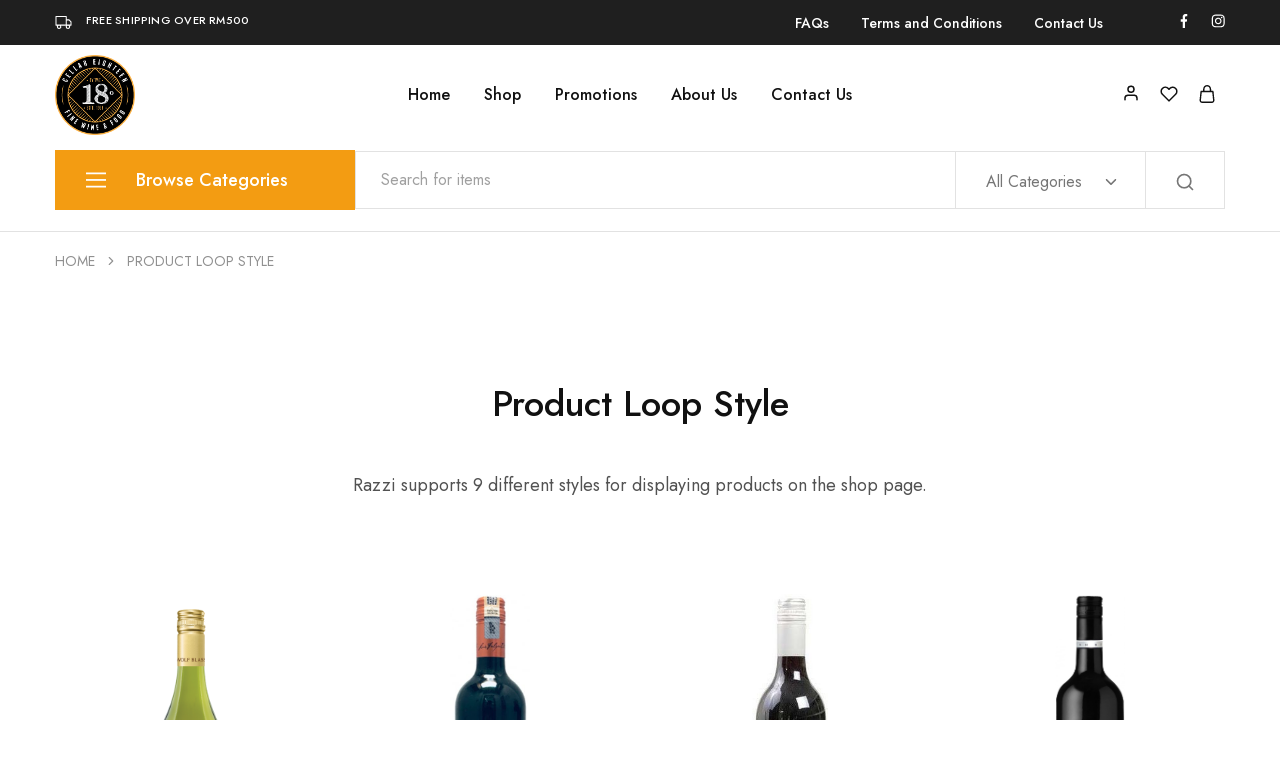

--- FILE ---
content_type: text/html; charset=UTF-8
request_url: https://www.cellar18.com/product-loop-style/
body_size: 23499
content:
<!doctype html>
<html lang="en-US">
<head>
    <meta charset="UTF-8">
    <meta name="viewport" content="width=device-width, initial-scale=1">
    <link rel="profile" href="https://gmpg.org/xfn/11">

					<script>document.documentElement.className = document.documentElement.className + ' yes-js js_active js'</script>
				<title>Product Loop Style &#8211; Cellar 18 | Fine Wine &amp; Food</title>
<meta name='robots' content='max-image-preview:large' />
<link rel='dns-prefetch' href='//fonts.googleapis.com' />
<link rel='dns-prefetch' href='//s.w.org' />
<link rel="alternate" type="application/rss+xml" title="Cellar 18 | Fine Wine &amp; Food &raquo; Feed" href="https://www.cellar18.com/feed/" />
<link rel="alternate" type="application/rss+xml" title="Cellar 18 | Fine Wine &amp; Food &raquo; Comments Feed" href="https://www.cellar18.com/comments/feed/" />
<script type="text/javascript">
window._wpemojiSettings = {"baseUrl":"https:\/\/s.w.org\/images\/core\/emoji\/14.0.0\/72x72\/","ext":".png","svgUrl":"https:\/\/s.w.org\/images\/core\/emoji\/14.0.0\/svg\/","svgExt":".svg","source":{"concatemoji":"https:\/\/www.cellar18.com\/wp-includes\/js\/wp-emoji-release.min.js?ver=6.0.1"}};
/*! This file is auto-generated */
!function(e,a,t){var n,r,o,i=a.createElement("canvas"),p=i.getContext&&i.getContext("2d");function s(e,t){var a=String.fromCharCode,e=(p.clearRect(0,0,i.width,i.height),p.fillText(a.apply(this,e),0,0),i.toDataURL());return p.clearRect(0,0,i.width,i.height),p.fillText(a.apply(this,t),0,0),e===i.toDataURL()}function c(e){var t=a.createElement("script");t.src=e,t.defer=t.type="text/javascript",a.getElementsByTagName("head")[0].appendChild(t)}for(o=Array("flag","emoji"),t.supports={everything:!0,everythingExceptFlag:!0},r=0;r<o.length;r++)t.supports[o[r]]=function(e){if(!p||!p.fillText)return!1;switch(p.textBaseline="top",p.font="600 32px Arial",e){case"flag":return s([127987,65039,8205,9895,65039],[127987,65039,8203,9895,65039])?!1:!s([55356,56826,55356,56819],[55356,56826,8203,55356,56819])&&!s([55356,57332,56128,56423,56128,56418,56128,56421,56128,56430,56128,56423,56128,56447],[55356,57332,8203,56128,56423,8203,56128,56418,8203,56128,56421,8203,56128,56430,8203,56128,56423,8203,56128,56447]);case"emoji":return!s([129777,127995,8205,129778,127999],[129777,127995,8203,129778,127999])}return!1}(o[r]),t.supports.everything=t.supports.everything&&t.supports[o[r]],"flag"!==o[r]&&(t.supports.everythingExceptFlag=t.supports.everythingExceptFlag&&t.supports[o[r]]);t.supports.everythingExceptFlag=t.supports.everythingExceptFlag&&!t.supports.flag,t.DOMReady=!1,t.readyCallback=function(){t.DOMReady=!0},t.supports.everything||(n=function(){t.readyCallback()},a.addEventListener?(a.addEventListener("DOMContentLoaded",n,!1),e.addEventListener("load",n,!1)):(e.attachEvent("onload",n),a.attachEvent("onreadystatechange",function(){"complete"===a.readyState&&t.readyCallback()})),(e=t.source||{}).concatemoji?c(e.concatemoji):e.wpemoji&&e.twemoji&&(c(e.twemoji),c(e.wpemoji)))}(window,document,window._wpemojiSettings);
</script>
<style type="text/css">
img.wp-smiley,
img.emoji {
	display: inline !important;
	border: none !important;
	box-shadow: none !important;
	height: 1em !important;
	width: 1em !important;
	margin: 0 0.07em !important;
	vertical-align: -0.1em !important;
	background: none !important;
	padding: 0 !important;
}
</style>
	<link rel='stylesheet' id='wp-block-library-css'  href='https://www.cellar18.com/wp-includes/css/dist/block-library/style.min.css?ver=6.0.1' type='text/css' media='all' />
<style id='wp-block-library-theme-inline-css' type='text/css'>
.wp-block-audio figcaption{color:#555;font-size:13px;text-align:center}.is-dark-theme .wp-block-audio figcaption{color:hsla(0,0%,100%,.65)}.wp-block-code{border:1px solid #ccc;border-radius:4px;font-family:Menlo,Consolas,monaco,monospace;padding:.8em 1em}.wp-block-embed figcaption{color:#555;font-size:13px;text-align:center}.is-dark-theme .wp-block-embed figcaption{color:hsla(0,0%,100%,.65)}.blocks-gallery-caption{color:#555;font-size:13px;text-align:center}.is-dark-theme .blocks-gallery-caption{color:hsla(0,0%,100%,.65)}.wp-block-image figcaption{color:#555;font-size:13px;text-align:center}.is-dark-theme .wp-block-image figcaption{color:hsla(0,0%,100%,.65)}.wp-block-pullquote{border-top:4px solid;border-bottom:4px solid;margin-bottom:1.75em;color:currentColor}.wp-block-pullquote__citation,.wp-block-pullquote cite,.wp-block-pullquote footer{color:currentColor;text-transform:uppercase;font-size:.8125em;font-style:normal}.wp-block-quote{border-left:.25em solid;margin:0 0 1.75em;padding-left:1em}.wp-block-quote cite,.wp-block-quote footer{color:currentColor;font-size:.8125em;position:relative;font-style:normal}.wp-block-quote.has-text-align-right{border-left:none;border-right:.25em solid;padding-left:0;padding-right:1em}.wp-block-quote.has-text-align-center{border:none;padding-left:0}.wp-block-quote.is-large,.wp-block-quote.is-style-large,.wp-block-quote.is-style-plain{border:none}.wp-block-search .wp-block-search__label{font-weight:700}:where(.wp-block-group.has-background){padding:1.25em 2.375em}.wp-block-separator.has-css-opacity{opacity:.4}.wp-block-separator{border:none;border-bottom:2px solid;margin-left:auto;margin-right:auto}.wp-block-separator.has-alpha-channel-opacity{opacity:1}.wp-block-separator:not(.is-style-wide):not(.is-style-dots){width:100px}.wp-block-separator.has-background:not(.is-style-dots){border-bottom:none;height:1px}.wp-block-separator.has-background:not(.is-style-wide):not(.is-style-dots){height:2px}.wp-block-table thead{border-bottom:3px solid}.wp-block-table tfoot{border-top:3px solid}.wp-block-table td,.wp-block-table th{padding:.5em;border:1px solid;word-break:normal}.wp-block-table figcaption{color:#555;font-size:13px;text-align:center}.is-dark-theme .wp-block-table figcaption{color:hsla(0,0%,100%,.65)}.wp-block-video figcaption{color:#555;font-size:13px;text-align:center}.is-dark-theme .wp-block-video figcaption{color:hsla(0,0%,100%,.65)}.wp-block-template-part.has-background{padding:1.25em 2.375em;margin-top:0;margin-bottom:0}
</style>
<link rel='stylesheet' id='wc-blocks-vendors-style-css'  href='https://www.cellar18.com/wp-content/plugins/woocommerce/packages/woocommerce-blocks/build/wc-blocks-vendors-style.css?ver=7.8.3' type='text/css' media='all' />
<link rel='stylesheet' id='wc-blocks-style-css'  href='https://www.cellar18.com/wp-content/plugins/woocommerce/packages/woocommerce-blocks/build/wc-blocks-style.css?ver=7.8.3' type='text/css' media='all' />
<link rel='stylesheet' id='jquery-selectBox-css'  href='https://www.cellar18.com/wp-content/plugins/yith-woocommerce-wishlist/assets/css/jquery.selectBox.css?ver=1.2.0' type='text/css' media='all' />
<link rel='stylesheet' id='yith-wcwl-font-awesome-css'  href='https://www.cellar18.com/wp-content/plugins/yith-woocommerce-wishlist/assets/css/font-awesome.css?ver=4.7.0' type='text/css' media='all' />
<link rel='stylesheet' id='woocommerce_prettyPhoto_css-css'  href='//www.cellar18.com/wp-content/plugins/woocommerce/assets/css/prettyPhoto.css?ver=3.1.6' type='text/css' media='all' />
<link rel='stylesheet' id='yith-wcwl-main-css'  href='https://www.cellar18.com/wp-content/plugins/yith-woocommerce-wishlist/assets/css/style.css?ver=3.14.0' type='text/css' media='all' />
<style id='yith-wcwl-main-inline-css' type='text/css'>
.yith-wcwl-share li a{color: #FFFFFF;}.yith-wcwl-share li a:hover{color: #FFFFFF;}.yith-wcwl-share a.facebook{background: #39599E; background-color: #39599E;}.yith-wcwl-share a.facebook:hover{background: #39599E; background-color: #39599E;}.yith-wcwl-share a.twitter{background: #45AFE2; background-color: #45AFE2;}.yith-wcwl-share a.twitter:hover{background: #39599E; background-color: #39599E;}.yith-wcwl-share a.pinterest{background: #AB2E31; background-color: #AB2E31;}.yith-wcwl-share a.pinterest:hover{background: #39599E; background-color: #39599E;}.yith-wcwl-share a.email{background: #FBB102; background-color: #FBB102;}.yith-wcwl-share a.email:hover{background: #39599E; background-color: #39599E;}.yith-wcwl-share a.whatsapp{background: #00A901; background-color: #00A901;}.yith-wcwl-share a.whatsapp:hover{background: #39599E; background-color: #39599E;}
</style>
<style id='global-styles-inline-css' type='text/css'>
body{--wp--preset--color--black: #000000;--wp--preset--color--cyan-bluish-gray: #abb8c3;--wp--preset--color--white: #ffffff;--wp--preset--color--pale-pink: #f78da7;--wp--preset--color--vivid-red: #cf2e2e;--wp--preset--color--luminous-vivid-orange: #ff6900;--wp--preset--color--luminous-vivid-amber: #fcb900;--wp--preset--color--light-green-cyan: #7bdcb5;--wp--preset--color--vivid-green-cyan: #00d084;--wp--preset--color--pale-cyan-blue: #8ed1fc;--wp--preset--color--vivid-cyan-blue: #0693e3;--wp--preset--color--vivid-purple: #9b51e0;--wp--preset--gradient--vivid-cyan-blue-to-vivid-purple: linear-gradient(135deg,rgba(6,147,227,1) 0%,rgb(155,81,224) 100%);--wp--preset--gradient--light-green-cyan-to-vivid-green-cyan: linear-gradient(135deg,rgb(122,220,180) 0%,rgb(0,208,130) 100%);--wp--preset--gradient--luminous-vivid-amber-to-luminous-vivid-orange: linear-gradient(135deg,rgba(252,185,0,1) 0%,rgba(255,105,0,1) 100%);--wp--preset--gradient--luminous-vivid-orange-to-vivid-red: linear-gradient(135deg,rgba(255,105,0,1) 0%,rgb(207,46,46) 100%);--wp--preset--gradient--very-light-gray-to-cyan-bluish-gray: linear-gradient(135deg,rgb(238,238,238) 0%,rgb(169,184,195) 100%);--wp--preset--gradient--cool-to-warm-spectrum: linear-gradient(135deg,rgb(74,234,220) 0%,rgb(151,120,209) 20%,rgb(207,42,186) 40%,rgb(238,44,130) 60%,rgb(251,105,98) 80%,rgb(254,248,76) 100%);--wp--preset--gradient--blush-light-purple: linear-gradient(135deg,rgb(255,206,236) 0%,rgb(152,150,240) 100%);--wp--preset--gradient--blush-bordeaux: linear-gradient(135deg,rgb(254,205,165) 0%,rgb(254,45,45) 50%,rgb(107,0,62) 100%);--wp--preset--gradient--luminous-dusk: linear-gradient(135deg,rgb(255,203,112) 0%,rgb(199,81,192) 50%,rgb(65,88,208) 100%);--wp--preset--gradient--pale-ocean: linear-gradient(135deg,rgb(255,245,203) 0%,rgb(182,227,212) 50%,rgb(51,167,181) 100%);--wp--preset--gradient--electric-grass: linear-gradient(135deg,rgb(202,248,128) 0%,rgb(113,206,126) 100%);--wp--preset--gradient--midnight: linear-gradient(135deg,rgb(2,3,129) 0%,rgb(40,116,252) 100%);--wp--preset--duotone--dark-grayscale: url('#wp-duotone-dark-grayscale');--wp--preset--duotone--grayscale: url('#wp-duotone-grayscale');--wp--preset--duotone--purple-yellow: url('#wp-duotone-purple-yellow');--wp--preset--duotone--blue-red: url('#wp-duotone-blue-red');--wp--preset--duotone--midnight: url('#wp-duotone-midnight');--wp--preset--duotone--magenta-yellow: url('#wp-duotone-magenta-yellow');--wp--preset--duotone--purple-green: url('#wp-duotone-purple-green');--wp--preset--duotone--blue-orange: url('#wp-duotone-blue-orange');--wp--preset--font-size--small: 13px;--wp--preset--font-size--medium: 20px;--wp--preset--font-size--large: 36px;--wp--preset--font-size--x-large: 42px;}.has-black-color{color: var(--wp--preset--color--black) !important;}.has-cyan-bluish-gray-color{color: var(--wp--preset--color--cyan-bluish-gray) !important;}.has-white-color{color: var(--wp--preset--color--white) !important;}.has-pale-pink-color{color: var(--wp--preset--color--pale-pink) !important;}.has-vivid-red-color{color: var(--wp--preset--color--vivid-red) !important;}.has-luminous-vivid-orange-color{color: var(--wp--preset--color--luminous-vivid-orange) !important;}.has-luminous-vivid-amber-color{color: var(--wp--preset--color--luminous-vivid-amber) !important;}.has-light-green-cyan-color{color: var(--wp--preset--color--light-green-cyan) !important;}.has-vivid-green-cyan-color{color: var(--wp--preset--color--vivid-green-cyan) !important;}.has-pale-cyan-blue-color{color: var(--wp--preset--color--pale-cyan-blue) !important;}.has-vivid-cyan-blue-color{color: var(--wp--preset--color--vivid-cyan-blue) !important;}.has-vivid-purple-color{color: var(--wp--preset--color--vivid-purple) !important;}.has-black-background-color{background-color: var(--wp--preset--color--black) !important;}.has-cyan-bluish-gray-background-color{background-color: var(--wp--preset--color--cyan-bluish-gray) !important;}.has-white-background-color{background-color: var(--wp--preset--color--white) !important;}.has-pale-pink-background-color{background-color: var(--wp--preset--color--pale-pink) !important;}.has-vivid-red-background-color{background-color: var(--wp--preset--color--vivid-red) !important;}.has-luminous-vivid-orange-background-color{background-color: var(--wp--preset--color--luminous-vivid-orange) !important;}.has-luminous-vivid-amber-background-color{background-color: var(--wp--preset--color--luminous-vivid-amber) !important;}.has-light-green-cyan-background-color{background-color: var(--wp--preset--color--light-green-cyan) !important;}.has-vivid-green-cyan-background-color{background-color: var(--wp--preset--color--vivid-green-cyan) !important;}.has-pale-cyan-blue-background-color{background-color: var(--wp--preset--color--pale-cyan-blue) !important;}.has-vivid-cyan-blue-background-color{background-color: var(--wp--preset--color--vivid-cyan-blue) !important;}.has-vivid-purple-background-color{background-color: var(--wp--preset--color--vivid-purple) !important;}.has-black-border-color{border-color: var(--wp--preset--color--black) !important;}.has-cyan-bluish-gray-border-color{border-color: var(--wp--preset--color--cyan-bluish-gray) !important;}.has-white-border-color{border-color: var(--wp--preset--color--white) !important;}.has-pale-pink-border-color{border-color: var(--wp--preset--color--pale-pink) !important;}.has-vivid-red-border-color{border-color: var(--wp--preset--color--vivid-red) !important;}.has-luminous-vivid-orange-border-color{border-color: var(--wp--preset--color--luminous-vivid-orange) !important;}.has-luminous-vivid-amber-border-color{border-color: var(--wp--preset--color--luminous-vivid-amber) !important;}.has-light-green-cyan-border-color{border-color: var(--wp--preset--color--light-green-cyan) !important;}.has-vivid-green-cyan-border-color{border-color: var(--wp--preset--color--vivid-green-cyan) !important;}.has-pale-cyan-blue-border-color{border-color: var(--wp--preset--color--pale-cyan-blue) !important;}.has-vivid-cyan-blue-border-color{border-color: var(--wp--preset--color--vivid-cyan-blue) !important;}.has-vivid-purple-border-color{border-color: var(--wp--preset--color--vivid-purple) !important;}.has-vivid-cyan-blue-to-vivid-purple-gradient-background{background: var(--wp--preset--gradient--vivid-cyan-blue-to-vivid-purple) !important;}.has-light-green-cyan-to-vivid-green-cyan-gradient-background{background: var(--wp--preset--gradient--light-green-cyan-to-vivid-green-cyan) !important;}.has-luminous-vivid-amber-to-luminous-vivid-orange-gradient-background{background: var(--wp--preset--gradient--luminous-vivid-amber-to-luminous-vivid-orange) !important;}.has-luminous-vivid-orange-to-vivid-red-gradient-background{background: var(--wp--preset--gradient--luminous-vivid-orange-to-vivid-red) !important;}.has-very-light-gray-to-cyan-bluish-gray-gradient-background{background: var(--wp--preset--gradient--very-light-gray-to-cyan-bluish-gray) !important;}.has-cool-to-warm-spectrum-gradient-background{background: var(--wp--preset--gradient--cool-to-warm-spectrum) !important;}.has-blush-light-purple-gradient-background{background: var(--wp--preset--gradient--blush-light-purple) !important;}.has-blush-bordeaux-gradient-background{background: var(--wp--preset--gradient--blush-bordeaux) !important;}.has-luminous-dusk-gradient-background{background: var(--wp--preset--gradient--luminous-dusk) !important;}.has-pale-ocean-gradient-background{background: var(--wp--preset--gradient--pale-ocean) !important;}.has-electric-grass-gradient-background{background: var(--wp--preset--gradient--electric-grass) !important;}.has-midnight-gradient-background{background: var(--wp--preset--gradient--midnight) !important;}.has-small-font-size{font-size: var(--wp--preset--font-size--small) !important;}.has-medium-font-size{font-size: var(--wp--preset--font-size--medium) !important;}.has-large-font-size{font-size: var(--wp--preset--font-size--large) !important;}.has-x-large-font-size{font-size: var(--wp--preset--font-size--x-large) !important;}
</style>
<link rel='stylesheet' id='contact-form-7-css'  href='https://www.cellar18.com/wp-content/plugins/contact-form-7/includes/css/styles.css?ver=5.7.7' type='text/css' media='all' />
<style id='woocommerce-inline-inline-css' type='text/css'>
.woocommerce form .form-row .required { visibility: visible; }
</style>
<link rel='stylesheet' id='wcboost-variation-swatches-css'  href='https://www.cellar18.com/wp-content/plugins/wcboost-variation-swatches/assets/css/frontend.css?ver=1.0.12' type='text/css' media='all' />
<style id='wcboost-variation-swatches-inline-css' type='text/css'>
.wcboost-variation-swatches__item { width: 35px; height: 35px; line-height: 35px; }.wcboost-variation-swatches--round.wcboost-variation-swatches--button .wcboost-variation-swatches__item {border-radius: 17.5px}
</style>
<link rel='stylesheet' id='elementor-icons-css'  href='https://www.cellar18.com/wp-content/plugins/elementor/assets/lib/eicons/css/elementor-icons.min.css?ver=5.18.0' type='text/css' media='all' />
<link rel='stylesheet' id='elementor-frontend-css'  href='https://www.cellar18.com/wp-content/plugins/elementor/assets/css/frontend-lite.min.css?ver=3.12.0' type='text/css' media='all' />
<link rel='stylesheet' id='swiper-css'  href='https://www.cellar18.com/wp-content/plugins/elementor/assets/lib/swiper/css/swiper.min.css?ver=5.3.6' type='text/css' media='all' />
<link rel='stylesheet' id='elementor-post-6-css'  href='https://www.cellar18.com/wp-content/uploads/elementor/css/post-6.css?ver=1680190987' type='text/css' media='all' />
<link rel='stylesheet' id='elementor-global-css'  href='https://www.cellar18.com/wp-content/uploads/elementor/css/global.css?ver=1680190988' type='text/css' media='all' />
<link rel='stylesheet' id='elementor-post-7172-css'  href='https://www.cellar18.com/wp-content/uploads/elementor/css/post-7172.css?ver=1680774427' type='text/css' media='all' />
<link rel='stylesheet' id='razzi-deals-css'  href='https://www.cellar18.com/wp-content/plugins/razzi-addons/modules/product-deals/assets/deals.css?ver=1.0.0' type='text/css' media='all' />
<link rel='stylesheet' id='razzi-fonts-css'  href='https://fonts.googleapis.com/css?family=Jost%3A200%2C300%2C400%2C500%2C600%2C700%2C800&#038;subset=latin%2Clatin-ext&#038;ver=20200928' type='text/css' media='all' />
<link rel='stylesheet' id='razzi-css'  href='https://www.cellar18.com/wp-content/themes/razzi/style.css?ver=20220610' type='text/css' media='all' />
<style id='razzi-inline-css' type='text/css'>
.topbar { --rz-color-dark:#ffffff ;--rz-icon-color: #ffffff }.topbar { --rz-color-primary: #ffffff }.topbar { --rz-color-hover-primary: #ffffff }.topbar { background-color: #1f1f1f }.topbar .primary-navigation { --rz-color-dark:#a0a0a0 ;--rz-icon-color: #a0a0a0 ;--rz-header-color-dark: #a0a0a0 ; }.topbar .primary-navigation { --rz-color-hover-primary: #ffffff }.site-header .logo .logo-image { width: 80px;height: 80px; }#site-header .header-main { height: 100px; }#site-header .header-bottom { height: 70px; }.header-mobile { height: 100px; }.header-department__height .department-content .nav-menu { max-height: 445px; }.header-department { --rz-header-background-color-dark: #f39c12 }.header-department { --rz-header-color-light: #ffffff }@media (min-width: 767px) {#campaign-bar { height: 50px;}}.header-v4 .header-bottom { margin-bottom: 16px; }.razzi-boxed-layout  {}#page-header.page-header--layout-1 .page-header__title { padding-top: 50px; }#page-header.page-header--layout-2 { padding-top: 50px; }#page-header.page-header--layout-1 .page-header__title { padding-bottom: 50px; }#page-header.page-header--layout-2 { padding-bottom: 50px; }.footer-branding .logo-image {  }.site-footer { background-image: url(http://localhost/cellar18wp/wp-content/uploads/2022/07/footer_bg1.jpg); }.footer-newsletter { --rz-footer-newsletter-top-spacing: 110px }.footer-newsletter { --rz-footer-newsletter-bottom-spacing: 41px }.footer-extra { --rz-footer-extra-top-spacing: 105px }.footer-extra { --rz-footer-extra-bottom-spacing: 112px }.footer-widgets { --rz-footer-widget-top-spacing: 64px }.footer-widgets { --rz-footer-widget-bottom-spacing: 64px }.footer-links { --rz-footer-links-top-spacing: 64px }.footer-links { --rz-footer-links-bottom-spacing: 64px }.footer-main { --rz-footer-main-top-spacing: 22px }.footer-main { --rz-footer-main-bottom-spacing: 22px }body {--rz-color-primary:#f39c12;--rz-color-hover-primary:#f39c12; --rz-background-color-primary:#f39c12;--rz-border-color-primary:#f39c12}@media (max-width: 767px){.site-header .mobile-logo .logo-image {  }.menu-mobile-panel-content .mobile-logo .logo-image {  } }@media (max-width: 767px){ }@media (max-width: 767px){ }
</style>
<link rel='stylesheet' id='select2-css'  href='https://www.cellar18.com/wp-content/plugins/woocommerce/assets/css/select2.css?ver=6.7.0' type='text/css' media='all' />
<link rel='stylesheet' id='razzi-woocommerce-style-css'  href='https://www.cellar18.com/wp-content/themes/razzi/woocommerce.css?ver=20220610' type='text/css' media='all' />
<style id='razzi-woocommerce-style-inline-css' type='text/css'>
.woocommerce-badges .onsale {background-color: #d50000}.woocommerce-badges .onsale {color: #ffffff}.woocommerce-badges .new {background-color: #d50000}.woocommerce-badges .new {color: #ffffff}.woocommerce-badges .featured {background-color: #f39c12}.woocommerce-badges .featured {color: #ffffff}
</style>
<link rel='stylesheet' id='woo_discount_pro_style-css'  href='https://www.cellar18.com/wp-content/plugins/woo-discount-rules-pro/Assets/Css/awdr_style.css?ver=2.5.4' type='text/css' media='all' />
<link rel='stylesheet' id='google-fonts-1-css'  href='https://fonts.googleapis.com/css?family=Roboto%3A100%2C100italic%2C200%2C200italic%2C300%2C300italic%2C400%2C400italic%2C500%2C500italic%2C600%2C600italic%2C700%2C700italic%2C800%2C800italic%2C900%2C900italic%7CRoboto+Slab%3A100%2C100italic%2C200%2C200italic%2C300%2C300italic%2C400%2C400italic%2C500%2C500italic%2C600%2C600italic%2C700%2C700italic%2C800%2C800italic%2C900%2C900italic%7CJost%3A100%2C100italic%2C200%2C200italic%2C300%2C300italic%2C400%2C400italic%2C500%2C500italic%2C600%2C600italic%2C700%2C700italic%2C800%2C800italic%2C900%2C900italic&#038;display=auto&#038;ver=6.0.1' type='text/css' media='all' />
<link rel="preconnect" href="https://fonts.gstatic.com/" crossorigin><script type="text/template" id="tmpl-variation-template">
	<div class="woocommerce-variation-description">{{{ data.variation.variation_description }}}</div>
	<div class="woocommerce-variation-price">{{{ data.variation.price_html }}}</div>
	<div class="woocommerce-variation-availability">{{{ data.variation.availability_html }}}</div>
</script>
<script type="text/template" id="tmpl-unavailable-variation-template">
	<p>Sorry, this product is unavailable. Please choose a different combination.</p>
</script>
<script type='text/javascript' src='https://www.cellar18.com/wp-includes/js/jquery/jquery.min.js?ver=3.6.0' id='jquery-core-js'></script>
<script type='text/javascript' src='https://www.cellar18.com/wp-includes/js/jquery/jquery-migrate.min.js?ver=3.3.2' id='jquery-migrate-js'></script>
<!--[if lt IE 9]>
<script type='text/javascript' src='https://www.cellar18.com/wp-content/themes/razzi/assets/js/plugins/html5shiv.min.js?ver=3.7.2' id='html5shiv-js'></script>
<![endif]-->
<!--[if lt IE 9]>
<script type='text/javascript' src='https://www.cellar18.com/wp-content/themes/razzi/assets/js/plugins/respond.min.js?ver=1.4.2' id='respond-js'></script>
<![endif]-->
<link rel="https://api.w.org/" href="https://www.cellar18.com/wp-json/" /><link rel="alternate" type="application/json" href="https://www.cellar18.com/wp-json/wp/v2/pages/7172" /><link rel="EditURI" type="application/rsd+xml" title="RSD" href="https://www.cellar18.com/xmlrpc.php?rsd" />
<link rel="wlwmanifest" type="application/wlwmanifest+xml" href="https://www.cellar18.com/wp-includes/wlwmanifest.xml" /> 
<meta name="generator" content="WordPress 6.0.1" />
<meta name="generator" content="WooCommerce 6.7.0" />
<link rel="canonical" href="https://www.cellar18.com/product-loop-style/" />
<link rel='shortlink' href='https://www.cellar18.com/?p=7172' />
<link rel="alternate" type="application/json+oembed" href="https://www.cellar18.com/wp-json/oembed/1.0/embed?url=https%3A%2F%2Fwww.cellar18.com%2Fproduct-loop-style%2F" />
<link rel="alternate" type="text/xml+oembed" href="https://www.cellar18.com/wp-json/oembed/1.0/embed?url=https%3A%2F%2Fwww.cellar18.com%2Fproduct-loop-style%2F&#038;format=xml" />
	<noscript><style>.woocommerce-product-gallery{ opacity: 1 !important; }</style></noscript>
	<meta name="generator" content="Elementor 3.12.0; features: e_dom_optimization, e_optimized_assets_loading, e_optimized_css_loading, a11y_improvements, additional_custom_breakpoints; settings: css_print_method-external, google_font-enabled, font_display-auto">
<style type="text/css">.recentcomments a{display:inline !important;padding:0 !important;margin:0 !important;}</style><meta name="generator" content="Powered by Slider Revolution 6.5.21 - responsive, Mobile-Friendly Slider Plugin for WordPress with comfortable drag and drop interface." />
<link rel="icon" href="https://www.cellar18.com/wp-content/uploads/2022/07/cropped-logo-32x32.png" sizes="32x32" />
<link rel="icon" href="https://www.cellar18.com/wp-content/uploads/2022/07/cropped-logo-192x192.png" sizes="192x192" />
<link rel="apple-touch-icon" href="https://www.cellar18.com/wp-content/uploads/2022/07/cropped-logo-180x180.png" />
<meta name="msapplication-TileImage" content="https://www.cellar18.com/wp-content/uploads/2022/07/cropped-logo-270x270.png" />
<script>function setREVStartSize(e){
			//window.requestAnimationFrame(function() {
				window.RSIW = window.RSIW===undefined ? window.innerWidth : window.RSIW;
				window.RSIH = window.RSIH===undefined ? window.innerHeight : window.RSIH;
				try {
					var pw = document.getElementById(e.c).parentNode.offsetWidth,
						newh;
					pw = pw===0 || isNaN(pw) ? window.RSIW : pw;
					e.tabw = e.tabw===undefined ? 0 : parseInt(e.tabw);
					e.thumbw = e.thumbw===undefined ? 0 : parseInt(e.thumbw);
					e.tabh = e.tabh===undefined ? 0 : parseInt(e.tabh);
					e.thumbh = e.thumbh===undefined ? 0 : parseInt(e.thumbh);
					e.tabhide = e.tabhide===undefined ? 0 : parseInt(e.tabhide);
					e.thumbhide = e.thumbhide===undefined ? 0 : parseInt(e.thumbhide);
					e.mh = e.mh===undefined || e.mh=="" || e.mh==="auto" ? 0 : parseInt(e.mh,0);
					if(e.layout==="fullscreen" || e.l==="fullscreen")
						newh = Math.max(e.mh,window.RSIH);
					else{
						e.gw = Array.isArray(e.gw) ? e.gw : [e.gw];
						for (var i in e.rl) if (e.gw[i]===undefined || e.gw[i]===0) e.gw[i] = e.gw[i-1];
						e.gh = e.el===undefined || e.el==="" || (Array.isArray(e.el) && e.el.length==0)? e.gh : e.el;
						e.gh = Array.isArray(e.gh) ? e.gh : [e.gh];
						for (var i in e.rl) if (e.gh[i]===undefined || e.gh[i]===0) e.gh[i] = e.gh[i-1];
											
						var nl = new Array(e.rl.length),
							ix = 0,
							sl;
						e.tabw = e.tabhide>=pw ? 0 : e.tabw;
						e.thumbw = e.thumbhide>=pw ? 0 : e.thumbw;
						e.tabh = e.tabhide>=pw ? 0 : e.tabh;
						e.thumbh = e.thumbhide>=pw ? 0 : e.thumbh;
						for (var i in e.rl) nl[i] = e.rl[i]<window.RSIW ? 0 : e.rl[i];
						sl = nl[0];
						for (var i in nl) if (sl>nl[i] && nl[i]>0) { sl = nl[i]; ix=i;}
						var m = pw>(e.gw[ix]+e.tabw+e.thumbw) ? 1 : (pw-(e.tabw+e.thumbw)) / (e.gw[ix]);
						newh =  (e.gh[ix] * m) + (e.tabh + e.thumbh);
					}
					var el = document.getElementById(e.c);
					if (el!==null && el) el.style.height = newh+"px";
					el = document.getElementById(e.c+"_wrapper");
					if (el!==null && el) {
						el.style.height = newh+"px";
						el.style.display = "block";
					}
				} catch(e){
					console.log("Failure at Presize of Slider:" + e)
				}
			//});
		  };</script>
		<style type="text/css" id="wp-custom-css">
			.main-navigation li.menu-item-12232 .menu-item-mega:nth-child(2) > .dropdown-toggle {
    opacity: 0;
}
@media (max-width: 480px) {
		ul.products.product-loop-layout-10 li.product .woocommerce-loop-product__title {
		  line-height: 1.33;
	}
	ul.products li.product .woocommerce-loop-product__title a {
		    height: 45px;
    overflow: hidden;
    display: block;
    text-overflow: ellipsis;
	}
}

.site-header .header-items .header-department {
	background-color: #F39C12;
}

.single_add_to_cart_button {
	background-color: #F39C12 !important;
}

@media only screen and (max-width: 480px) {
	ul.products li.product .product-thumbnail .woocommerce-loop-product__link img {
	height: 240px !important;
}
}

ul.products li.product .product-thumbnail .woocommerce-loop-product__link img {
	max-width: 100%;
  max-height: 100%;
  width: auto;
  display: block;
  margin: 0 auto;
	height: 320px;
	padding-top: 20px;
}

.single-product div.product .entry-summary .product_title, .widget_shopping_cart_content .woocommerce-mini-cart-item__name a, ul.products li.product .woocommerce-loop-product__title a, .woocommerce-cart table.shop_table .product-name a, .product-name, .site-breadcrumb:last-child {
    text-transform: uppercase;
}

.single-product div.product .woocommerce-product-gallery .woocommerce-product-gallery__image img {
    margin: auto;
}

.single-product div.product .woocommerce-product-gallery .woocommerce-product-gallery__image img {
    max-width: 100%;
  	max-height: 100%;
  	width: auto;
  	display: block;
  	margin: 0 auto;
		height: 400px;
		padding-top:20px;
}

.woocommerce-message {
	background-color: #F39C12;
}

table.order_details .woocommerce-table__product-table .product-content a {
    text-transform: uppercase;
}

table.order_details .woocommerce-table__product-table .product-image img {
    max-width: 100%;
    max-height: 100%;
    width: auto;
    display: block;
    margin: 0 auto;
    height: 130px;
}

li.payment_method_billplz img {
		max-width: 90%;
    margin-left: 6px;
}

li.payment_method_mbb_mgate_woo img {
		max-width: 60%;
    margin-left: 10px;
}

p.order-again a {
	background-color: #F39C12;
    padding: 10px;
    color: white;
}

.woocommerce-message, .woocommerce-info, .woocommerce-error {
	background-color: #F39C12;
}

a.button-primary {
	background-color: #F39C12 !important;
	color: #FFFFFF;
	padding: 5px;
}

.page-header__title {
	padding-top: 1px !important;
	padding-bottom: 1px !important;
}

@media (max-width: 991px) {
ul.products.mobile-show-atc li.product .product-summary .rz-loop_atc_button {
background-color: #F39C12 !important;
}
	
.rz-modal .modal-header {
    padding: 15px 215px 20px 20px;
	}
}

.woocommerce-cart table.shop_table td.product-thumbnail img {
	  width: auto !important;
    display: block !important;
    margin: 0 auto !important;
    height: 100px !important;
}

.woocommerce-cart table.shop_table td.product-thumbnail img {
    min-width: 0px !important;
}

.widget_shopping_cart_content .woocommerce-mini-cart-item__thumbnail img {
	width: auto !important;
    display: block !important;
    margin: 0 auto !important;
    height: 100px !important;
}

ul.products.product-loop-layout-9 li.product .product-summary .rz-loop_atc_button {
	background-color: #F39C12;
}

.razzi-sticky-add-to-cart__content-title {
    text-transform: uppercase;
}

@media (max-width: 767px) {
	.menu-mobile-panel-content .mobile-logo .logo-image {
    max-width: 80px;
}
}

.ra-search-form .search-results .search-list .list-item .title-item {
	text-transform: uppercase;
}

.site-header .header-search.search-form-type .search-results .search-list .list-item img {
    max-width: 30px;
    margin-right: 15px;
}

.ra-search-form .search-results .search-list .list-item img {
    max-width: 30px;
    margin-right: 30px;
}

ul.products.product-loop-layout-8 li.product .rz-loop_atc_button .loop_button-text {
	width: 62%;
}

ul.products.product-loop-layout-8 li.product .rz-loop_atc_button .loop_button-text {
    background-color: var(--rz-color-primary);
    color: #FFFFFF;
    padding: 6px;
}

.input-text {
    width: 100%;
    background: white;
}		</style>
		<style id="kirki-inline-styles">.footer-branding .logo-text{font-family:Jost;font-size:28px;font-weight:600;text-transform:none;}/* cyrillic */
@font-face {
  font-family: 'Jost';
  font-style: normal;
  font-weight: 600;
  font-display: swap;
  src: url(https://www.cellar18.com/wp-content/fonts/jost/font) format('woff');
  unicode-range: U+0301, U+0400-045F, U+0490-0491, U+04B0-04B1, U+2116;
}
/* latin-ext */
@font-face {
  font-family: 'Jost';
  font-style: normal;
  font-weight: 600;
  font-display: swap;
  src: url(https://www.cellar18.com/wp-content/fonts/jost/font) format('woff');
  unicode-range: U+0100-02BA, U+02BD-02C5, U+02C7-02CC, U+02CE-02D7, U+02DD-02FF, U+0304, U+0308, U+0329, U+1D00-1DBF, U+1E00-1E9F, U+1EF2-1EFF, U+2020, U+20A0-20AB, U+20AD-20C0, U+2113, U+2C60-2C7F, U+A720-A7FF;
}
/* latin */
@font-face {
  font-family: 'Jost';
  font-style: normal;
  font-weight: 600;
  font-display: swap;
  src: url(https://www.cellar18.com/wp-content/fonts/jost/font) format('woff');
  unicode-range: U+0000-00FF, U+0131, U+0152-0153, U+02BB-02BC, U+02C6, U+02DA, U+02DC, U+0304, U+0308, U+0329, U+2000-206F, U+20AC, U+2122, U+2191, U+2193, U+2212, U+2215, U+FEFF, U+FFFD;
}/* cyrillic */
@font-face {
  font-family: 'Jost';
  font-style: normal;
  font-weight: 600;
  font-display: swap;
  src: url(https://www.cellar18.com/wp-content/fonts/jost/font) format('woff');
  unicode-range: U+0301, U+0400-045F, U+0490-0491, U+04B0-04B1, U+2116;
}
/* latin-ext */
@font-face {
  font-family: 'Jost';
  font-style: normal;
  font-weight: 600;
  font-display: swap;
  src: url(https://www.cellar18.com/wp-content/fonts/jost/font) format('woff');
  unicode-range: U+0100-02BA, U+02BD-02C5, U+02C7-02CC, U+02CE-02D7, U+02DD-02FF, U+0304, U+0308, U+0329, U+1D00-1DBF, U+1E00-1E9F, U+1EF2-1EFF, U+2020, U+20A0-20AB, U+20AD-20C0, U+2113, U+2C60-2C7F, U+A720-A7FF;
}
/* latin */
@font-face {
  font-family: 'Jost';
  font-style: normal;
  font-weight: 600;
  font-display: swap;
  src: url(https://www.cellar18.com/wp-content/fonts/jost/font) format('woff');
  unicode-range: U+0000-00FF, U+0131, U+0152-0153, U+02BB-02BC, U+02C6, U+02DA, U+02DC, U+0304, U+0308, U+0329, U+2000-206F, U+20AC, U+2122, U+2191, U+2193, U+2212, U+2215, U+FEFF, U+FFFD;
}/* cyrillic */
@font-face {
  font-family: 'Jost';
  font-style: normal;
  font-weight: 600;
  font-display: swap;
  src: url(https://www.cellar18.com/wp-content/fonts/jost/font) format('woff');
  unicode-range: U+0301, U+0400-045F, U+0490-0491, U+04B0-04B1, U+2116;
}
/* latin-ext */
@font-face {
  font-family: 'Jost';
  font-style: normal;
  font-weight: 600;
  font-display: swap;
  src: url(https://www.cellar18.com/wp-content/fonts/jost/font) format('woff');
  unicode-range: U+0100-02BA, U+02BD-02C5, U+02C7-02CC, U+02CE-02D7, U+02DD-02FF, U+0304, U+0308, U+0329, U+1D00-1DBF, U+1E00-1E9F, U+1EF2-1EFF, U+2020, U+20A0-20AB, U+20AD-20C0, U+2113, U+2C60-2C7F, U+A720-A7FF;
}
/* latin */
@font-face {
  font-family: 'Jost';
  font-style: normal;
  font-weight: 600;
  font-display: swap;
  src: url(https://www.cellar18.com/wp-content/fonts/jost/font) format('woff');
  unicode-range: U+0000-00FF, U+0131, U+0152-0153, U+02BB-02BC, U+02C6, U+02DA, U+02DC, U+0304, U+0308, U+0329, U+2000-206F, U+20AC, U+2122, U+2191, U+2193, U+2212, U+2215, U+FEFF, U+FFFD;
}</style></head>

<body class="page-template-default page page-id-7172 wp-custom-logo wp-embed-responsive theme-razzi woocommerce-no-js woocommerce-active product-qty-number full-content header-default header-v4 elementor-default elementor-kit-6 elementor-page elementor-page-7172">
<svg xmlns="http://www.w3.org/2000/svg" viewBox="0 0 0 0" width="0" height="0" focusable="false" role="none" style="visibility: hidden; position: absolute; left: -9999px; overflow: hidden;" ><defs><filter id="wp-duotone-dark-grayscale"><feColorMatrix color-interpolation-filters="sRGB" type="matrix" values=" .299 .587 .114 0 0 .299 .587 .114 0 0 .299 .587 .114 0 0 .299 .587 .114 0 0 " /><feComponentTransfer color-interpolation-filters="sRGB" ><feFuncR type="table" tableValues="0 0.49803921568627" /><feFuncG type="table" tableValues="0 0.49803921568627" /><feFuncB type="table" tableValues="0 0.49803921568627" /><feFuncA type="table" tableValues="1 1" /></feComponentTransfer><feComposite in2="SourceGraphic" operator="in" /></filter></defs></svg><svg xmlns="http://www.w3.org/2000/svg" viewBox="0 0 0 0" width="0" height="0" focusable="false" role="none" style="visibility: hidden; position: absolute; left: -9999px; overflow: hidden;" ><defs><filter id="wp-duotone-grayscale"><feColorMatrix color-interpolation-filters="sRGB" type="matrix" values=" .299 .587 .114 0 0 .299 .587 .114 0 0 .299 .587 .114 0 0 .299 .587 .114 0 0 " /><feComponentTransfer color-interpolation-filters="sRGB" ><feFuncR type="table" tableValues="0 1" /><feFuncG type="table" tableValues="0 1" /><feFuncB type="table" tableValues="0 1" /><feFuncA type="table" tableValues="1 1" /></feComponentTransfer><feComposite in2="SourceGraphic" operator="in" /></filter></defs></svg><svg xmlns="http://www.w3.org/2000/svg" viewBox="0 0 0 0" width="0" height="0" focusable="false" role="none" style="visibility: hidden; position: absolute; left: -9999px; overflow: hidden;" ><defs><filter id="wp-duotone-purple-yellow"><feColorMatrix color-interpolation-filters="sRGB" type="matrix" values=" .299 .587 .114 0 0 .299 .587 .114 0 0 .299 .587 .114 0 0 .299 .587 .114 0 0 " /><feComponentTransfer color-interpolation-filters="sRGB" ><feFuncR type="table" tableValues="0.54901960784314 0.98823529411765" /><feFuncG type="table" tableValues="0 1" /><feFuncB type="table" tableValues="0.71764705882353 0.25490196078431" /><feFuncA type="table" tableValues="1 1" /></feComponentTransfer><feComposite in2="SourceGraphic" operator="in" /></filter></defs></svg><svg xmlns="http://www.w3.org/2000/svg" viewBox="0 0 0 0" width="0" height="0" focusable="false" role="none" style="visibility: hidden; position: absolute; left: -9999px; overflow: hidden;" ><defs><filter id="wp-duotone-blue-red"><feColorMatrix color-interpolation-filters="sRGB" type="matrix" values=" .299 .587 .114 0 0 .299 .587 .114 0 0 .299 .587 .114 0 0 .299 .587 .114 0 0 " /><feComponentTransfer color-interpolation-filters="sRGB" ><feFuncR type="table" tableValues="0 1" /><feFuncG type="table" tableValues="0 0.27843137254902" /><feFuncB type="table" tableValues="0.5921568627451 0.27843137254902" /><feFuncA type="table" tableValues="1 1" /></feComponentTransfer><feComposite in2="SourceGraphic" operator="in" /></filter></defs></svg><svg xmlns="http://www.w3.org/2000/svg" viewBox="0 0 0 0" width="0" height="0" focusable="false" role="none" style="visibility: hidden; position: absolute; left: -9999px; overflow: hidden;" ><defs><filter id="wp-duotone-midnight"><feColorMatrix color-interpolation-filters="sRGB" type="matrix" values=" .299 .587 .114 0 0 .299 .587 .114 0 0 .299 .587 .114 0 0 .299 .587 .114 0 0 " /><feComponentTransfer color-interpolation-filters="sRGB" ><feFuncR type="table" tableValues="0 0" /><feFuncG type="table" tableValues="0 0.64705882352941" /><feFuncB type="table" tableValues="0 1" /><feFuncA type="table" tableValues="1 1" /></feComponentTransfer><feComposite in2="SourceGraphic" operator="in" /></filter></defs></svg><svg xmlns="http://www.w3.org/2000/svg" viewBox="0 0 0 0" width="0" height="0" focusable="false" role="none" style="visibility: hidden; position: absolute; left: -9999px; overflow: hidden;" ><defs><filter id="wp-duotone-magenta-yellow"><feColorMatrix color-interpolation-filters="sRGB" type="matrix" values=" .299 .587 .114 0 0 .299 .587 .114 0 0 .299 .587 .114 0 0 .299 .587 .114 0 0 " /><feComponentTransfer color-interpolation-filters="sRGB" ><feFuncR type="table" tableValues="0.78039215686275 1" /><feFuncG type="table" tableValues="0 0.94901960784314" /><feFuncB type="table" tableValues="0.35294117647059 0.47058823529412" /><feFuncA type="table" tableValues="1 1" /></feComponentTransfer><feComposite in2="SourceGraphic" operator="in" /></filter></defs></svg><svg xmlns="http://www.w3.org/2000/svg" viewBox="0 0 0 0" width="0" height="0" focusable="false" role="none" style="visibility: hidden; position: absolute; left: -9999px; overflow: hidden;" ><defs><filter id="wp-duotone-purple-green"><feColorMatrix color-interpolation-filters="sRGB" type="matrix" values=" .299 .587 .114 0 0 .299 .587 .114 0 0 .299 .587 .114 0 0 .299 .587 .114 0 0 " /><feComponentTransfer color-interpolation-filters="sRGB" ><feFuncR type="table" tableValues="0.65098039215686 0.40392156862745" /><feFuncG type="table" tableValues="0 1" /><feFuncB type="table" tableValues="0.44705882352941 0.4" /><feFuncA type="table" tableValues="1 1" /></feComponentTransfer><feComposite in2="SourceGraphic" operator="in" /></filter></defs></svg><svg xmlns="http://www.w3.org/2000/svg" viewBox="0 0 0 0" width="0" height="0" focusable="false" role="none" style="visibility: hidden; position: absolute; left: -9999px; overflow: hidden;" ><defs><filter id="wp-duotone-blue-orange"><feColorMatrix color-interpolation-filters="sRGB" type="matrix" values=" .299 .587 .114 0 0 .299 .587 .114 0 0 .299 .587 .114 0 0 .299 .587 .114 0 0 " /><feComponentTransfer color-interpolation-filters="sRGB" ><feFuncR type="table" tableValues="0.098039215686275 1" /><feFuncG type="table" tableValues="0 0.66274509803922" /><feFuncB type="table" tableValues="0.84705882352941 0.41960784313725" /><feFuncA type="table" tableValues="1 1" /></feComponentTransfer><feComposite in2="SourceGraphic" operator="in" /></filter></defs></svg><div id="page" class="site">
	<div id="topbar" class="topbar hidden-xs hidden-sm ">
	<div class="razzi-container-fluid container">
					<div class="topbar-items topbar-left-items">
				<div class="razzi-topbar__text"><span class="razzi-svg-icon"><svg width="17" height="14" viewBox="0 0 17 14" xmlns="http://www.w3.org/2000/svg">
<path d="M11.2273 9.66667V1H1V9.66667H11.2273ZM11.2273 9.66667H16V6.33333L13.9545 4.33333H11.2273V9.66667ZM5.77273 11.3333C5.77273 12.2538 5.00958 13 4.06818 13C3.12679 13 2.36364 12.2538 2.36364 11.3333C2.36364 10.4129 3.12679 9.66667 4.06818 9.66667C5.00958 9.66667 5.77273 10.4129 5.77273 11.3333ZM14.6364 11.3333C14.6364 12.2538 13.8732 13 12.9318 13C11.9904 13 11.2273 12.2538 11.2273 11.3333C11.2273 10.4129 11.9904 9.66667 12.9318 9.66667C13.8732 9.66667 14.6364 10.4129 14.6364 11.3333Z" fill="none" stroke="currentColor" stroke-width="1.1" stroke-linecap="round" stroke-linejoin="round"></path>
</svg></span><p>Free shipping over RM500</p></div>			</div>
									<div class="topbar-items topbar-right-items">
				<nav id="topbar-menu" class="main-navigation topbar-menu-container"><ul id="menu-topbar-menu" class="nav-menu topbar-menu menu"><li class="menu-item menu-item-type-post_type menu-item-object-page menu-item-21535"><a href="https://www.cellar18.com/faq/">FAQs</a></li>
<li class="menu-item menu-item-type-post_type menu-item-object-page menu-item-21534"><a href="https://www.cellar18.com/terms-and-conditions/">Terms and Conditions</a></li>
<li class="menu-item menu-item-type-post_type menu-item-object-page menu-item-21533"><a href="https://www.cellar18.com/contact-us/">Contact Us</a></li>
</ul></nav><div class="socials-menu "><ul id="socials-menu" class="menu"><li class="menu-item menu-item-type-custom menu-item-object-custom menu-item-5789"><a href="https://www.facebook.com/cellar18malaysia/"><span class="razzi-svg-icon "><svg aria-hidden="true" role="img" focusable="false" width="24" height="24" viewBox="0 0 7 12" fill="currentColor" xmlns="http://www.w3.org/2000/svg"><path d="M5.27972 1.99219H6.30215V0.084375C6.12609 0.0585937 5.51942 0 4.81306 0C3.33882 0 2.32912 0.99375 2.32912 2.81953V4.5H0.702148V6.63281H2.32912V12H4.32306V6.63281H5.88427L6.13245 4.5H4.32306V3.03047C4.32306 2.41406 4.47791 1.99219 5.27972 1.99219Z"/></svg></span><span>Facebook</span></a></li>
<li class="menu-item menu-item-type-custom menu-item-object-custom menu-item-5791"><a href="https://www.instagram.com/cellar18/"><span class="razzi-svg-icon "><svg aria-hidden="true" role="img" focusable="false" width="24" height="24" fill="currentColor" viewBox="0 0 13 12" xmlns="http://www.w3.org/2000/svg"><path d="M6.70482 2.89996C5.00125 2.89996 3.62714 4.26262 3.62714 5.95199C3.62714 7.64137 5.00125 9.00402 6.70482 9.00402C8.40839 9.00402 9.7825 7.64137 9.7825 5.95199C9.7825 4.26262 8.40839 2.89996 6.70482 2.89996ZM6.70482 7.93621C5.60393 7.93621 4.70393 7.04637 4.70393 5.95199C4.70393 4.85762 5.60125 3.96777 6.70482 3.96777C7.80839 3.96777 8.70571 4.85762 8.70571 5.95199C8.70571 7.04637 7.80571 7.93621 6.70482 7.93621ZM10.6263 2.77512C10.6263 3.1709 10.3048 3.48699 9.90839 3.48699C9.50929 3.48699 9.19054 3.16824 9.19054 2.77512C9.19054 2.38199 9.51196 2.06324 9.90839 2.06324C10.3048 2.06324 10.6263 2.38199 10.6263 2.77512ZM12.6646 3.49762C12.6191 2.54402 12.3995 1.69934 11.695 1.0034C10.9932 0.307461 10.1414 0.0896484 9.17982 0.0418359C8.18875 -0.0139453 5.21821 -0.0139453 4.22714 0.0418359C3.26821 0.0869922 2.41643 0.304805 1.71196 1.00074C1.0075 1.69668 0.790536 2.54137 0.742322 3.49496C0.686072 4.47777 0.686072 7.42355 0.742322 8.40637C0.787857 9.35996 1.0075 10.2046 1.71196 10.9006C2.41643 11.5965 3.26554 11.8143 4.22714 11.8621C5.21821 11.9179 8.18875 11.9179 9.17982 11.8621C10.1414 11.817 10.9932 11.5992 11.695 10.9006C12.3968 10.2046 12.6164 9.35996 12.6646 8.40637C12.7209 7.42355 12.7209 4.48043 12.6646 3.49762ZM11.3843 9.4609C11.1754 9.98152 10.7709 10.3826 10.2432 10.5925C9.45304 10.9032 7.57804 10.8315 6.70482 10.8315C5.83161 10.8315 3.95393 10.9006 3.16643 10.5925C2.64143 10.3853 2.23696 9.98418 2.02536 9.4609C1.71196 8.67731 1.78429 6.81793 1.78429 5.95199C1.78429 5.08606 1.71464 3.22402 2.02536 2.44309C2.23429 1.92246 2.63875 1.52137 3.16643 1.31152C3.95661 1.00074 5.83161 1.07246 6.70482 1.07246C7.57804 1.07246 9.45572 1.0034 10.2432 1.31152C10.7682 1.51871 11.1727 1.9198 11.3843 2.44309C11.6977 3.22668 11.6254 5.08606 11.6254 5.95199C11.6254 6.81793 11.6977 8.67996 11.3843 9.4609Z"/></svg></span><span>Instagram</span></a></li>
</ul></div>			</div>
			</div>
</div>			<header id="site-header" class="site-header site-header__border">
			        <div class="header-main header-contents hidden-xs hidden-sm has-center menu-center" >
            <div class="razzi-header-container container">

									                    <div class="header-left-items header-items  has-logo">
						<div class="site-branding">
    <a href="https://www.cellar18.com/" class="logo ">
		            <img src="https://www.cellar18.com/wp-content/uploads/2022/07/logo.png" alt="Cellar 18 | Fine Wine &amp; Food"
				 class="logo-dark logo-image">
				    </a>

	        <p class="site-title">
            <a href="https://www.cellar18.com/" rel="home">Cellar 18 | Fine Wine &amp; Food</a>
        </p>
	
	        <p class="site-description">A premium retail for world wines, rare whiskies, artisanal spirits, craft beers. Adjoined with awards-winning coffee &amp; tea of L&#039;Oak by Hardwood Resources.</p>
	</div>                    </div>

									                    <div class="header-center-items header-items  has-menu has-logo">
						<nav id="primary-menu" class="main-navigation primary-navigation has-arrow">
	<ul id="menu-primary-menu" class="nav-menu click-item"><li class="menu-item menu-item-type-post_type menu-item-object-page menu-item-home menu-item-31499"><a href="https://www.cellar18.com/">Home</a></li>
<li class="menu-item menu-item-type-post_type menu-item-object-page menu-item-20829"><a href="https://www.cellar18.com/shop/">Shop</a></li>
<li class="menu-item menu-item-type-custom menu-item-object-custom menu-item-32247"><a href="https://www.cellar18.com/shop/?products_group=sale">Promotions</a></li>
<li class="menu-item menu-item-type-post_type menu-item-object-page menu-item-13411"><a href="https://www.cellar18.com/about-us/">About Us</a></li>
<li class="menu-item menu-item-type-post_type menu-item-object-page menu-item-13412"><a href="https://www.cellar18.com/contact-us/">Contact Us</a></li>
</ul></nav>
                    </div>

									                    <div class="header-right-items header-items  has-logo">
						
<div class="header-account">
	<a class="account-icon" href="https://www.cellar18.com/my-account/" data-toggle="link" data-target="account-modal">
		<span class="razzi-svg-icon "><svg aria-hidden="true" role="img" focusable="false" xmlns="http://www.w3.org/2000/svg" width="24" height="24" viewBox="0 0 24 24" fill="none" stroke="currentColor" stroke-width="2" stroke-linecap="round" stroke-linejoin="round"><path d="M20 21v-2a4 4 0 0 0-4-4H8a4 4 0 0 0-4 4v2"></path><circle cx="12" cy="7" r="4"></circle></svg></span>	</a>
	</div>

<div class="header-wishlist">
	<a class="wishlist-icon" href="https://www.cellar18.com/wishlist/">
		<span class="razzi-svg-icon "><svg aria-hidden="true" role="img" focusable="false" xmlns="http://www.w3.org/2000/svg" width="24" height="24" viewBox="0 0 24 24" fill="none" stroke="currentColor" stroke-width="2" stroke-linecap="round" stroke-linejoin="round"><path d="M20.84 4.61a5.5 5.5 0 0 0-7.78 0L12 5.67l-1.06-1.06a5.5 5.5 0 0 0-7.78 7.78l1.06 1.06L12 21.23l7.78-7.78 1.06-1.06a5.5 5.5 0 0 0 0-7.78z"></path></svg></span>			</a>
</div>

<div class="header-cart">
	<a href="https://www.cellar18.com/cart/" data-toggle="modal" data-target="cart-modal">
		<span class="razzi-svg-icon icon-cart"><svg aria-hidden="true" role="img" focusable="false" width="24" height="24" viewBox="0 0 24 24" xmlns="http://www.w3.org/2000/svg"> <path d="M21.9353 20.0337L20.7493 8.51772C20.7003 8.0402 20.2981 7.67725 19.8181 7.67725H4.21338C3.73464 7.67725 3.33264 8.03898 3.28239 8.51523L2.06458 20.0368C1.96408 21.0424 2.29928 22.0529 2.98399 22.8097C3.66874 23.566 4.63999 24.0001 5.64897 24.0001H18.3827C19.387 24.0001 20.3492 23.5747 21.0214 22.8322C21.7031 22.081 22.0361 21.0623 21.9353 20.0337ZM19.6348 21.5748C19.3115 21.9312 18.8668 22.1275 18.3827 22.1275H5.6493C5.16836 22.1275 4.70303 21.9181 4.37252 21.553C4.042 21.1878 3.88005 20.7031 3.92749 20.2284L5.056 9.55014H18.9732L20.0724 20.2216C20.1223 20.7281 19.9666 21.2087 19.6348 21.5748Z" fill="currentColor"></path> <path d="M12.1717 0C9.21181 0 6.80365 2.40811 6.80365 5.36803V8.6138H8.67622V5.36803C8.67622 3.44053 10.2442 1.87256 12.1717 1.87256C14.0992 1.87256 15.6674 3.44053 15.6674 5.36803V8.6138H17.5397V5.36803C17.5397 2.40811 15.1316 0 12.1717 0Z" fill="currentColor"></path> </svg></span>		<span class="counter cart-counter hidden">0</span>
	</a>
</div>
                    </div>

				            </div>
        </div>
		        <div class="header-bottom header-contents hidden-xs hidden-sm has-center no-sides" >
            <div class="razzi-header-container container">

									                    <div class="header-center-items header-items  has-logo">
						<div class="header-department  header-department__height">
	<span class="department-icon">
		<span class="razzi-svg-icon "><svg aria-hidden="true" role="img" focusable="false" width="24" height="18" viewBox="0 0 24 18" fill="currentColor" xmlns="http://www.w3.org/2000/svg"><path d="M24 0H0V2.10674H24V0Z"/><path d="M24 7.88215H0V9.98889H24V7.88215Z"/><path d="M24 15.8925H0V18H24V15.8925Z"/></svg></span>		<span class="department-text">Browse Categories</span>	</span>
    <div class="department-content">
        <nav id="department-menu" class="department-menu main-navigation">
			<ul id="menu-department-menu" class="menu nav-menu"><li class="menu-item menu-item-type-taxonomy menu-item-object-category menu-item-13445"><a href="https://www.cellar18.com/product-category/wine/">Wine</a></li>
<li class="menu-item menu-item-type-taxonomy menu-item-object-category menu-item-13444"><a href="https://www.cellar18.com/product-category/whisky/">Whisky</a></li>
<li class="menu-item menu-item-type-taxonomy menu-item-object-category menu-item-13430"><a href="https://www.cellar18.com/product-category/gin/">Gin</a></li>
<li class="menu-item menu-item-type-taxonomy menu-item-object-category menu-item-13426"><a href="https://www.cellar18.com/product-category/champagne/">Champagne</a></li>
<li class="menu-item menu-item-type-taxonomy menu-item-object-category menu-item-13433"><a href="https://www.cellar18.com/product-category/liqueur/">Liqueur</a></li>
<li class="menu-item menu-item-type-taxonomy menu-item-object-category menu-item-13428"><a href="https://www.cellar18.com/product-category/cognac-and-brandy/">Cognac and Brandy</a></li>
<li class="menu-item menu-item-type-taxonomy menu-item-object-category menu-item-13429"><a href="https://www.cellar18.com/product-category/craft-beer/">Craft Beer</a></li>
<li class="menu-item menu-item-type-taxonomy menu-item-object-category menu-item-13438"><a href="https://www.cellar18.com/product-category/sparkling/">Sparkling</a></li>
<li class="menu-item menu-item-type-taxonomy menu-item-object-category menu-item-13443"><a href="https://www.cellar18.com/product-category/vodka/">Vodka</a></li>
<li class="menu-item menu-item-type-taxonomy menu-item-object-category menu-item-13436"><a href="https://www.cellar18.com/product-category/sake/">Sake</a></li>
<li class="menu-item menu-item-type-taxonomy menu-item-object-category menu-item-13437"><a href="https://www.cellar18.com/product-category/soju/">Soju</a></li>
<li class="menu-item menu-item-type-taxonomy menu-item-object-category menu-item-13439"><a href="https://www.cellar18.com/product-category/syrup/">Syrup</a></li>
<li class="menu-item menu-item-type-taxonomy menu-item-object-category menu-item-13435"><a href="https://www.cellar18.com/product-category/rum/">Rum</a></li>
<li class="menu-item menu-item-type-taxonomy menu-item-object-category menu-item-13425"><a href="https://www.cellar18.com/product-category/beer/">Beer</a></li>
<li class="menu-item menu-item-type-taxonomy menu-item-object-category menu-item-13440"><a href="https://www.cellar18.com/product-category/tequila/">Tequila</a></li>
<li class="menu-item menu-item-type-taxonomy menu-item-object-category menu-item-13441"><a href="https://www.cellar18.com/product-category/tonic-and-soda/">Tonic and Soda</a></li>
<li class="menu-item menu-item-type-taxonomy menu-item-object-category menu-item-13427"><a href="https://www.cellar18.com/product-category/chinese-baijiu/">Chinese Baijiu</a></li>
<li class="menu-item menu-item-type-taxonomy menu-item-object-category menu-item-13424"><a href="https://www.cellar18.com/product-category/accessories/">Accessories</a></li>
<li class="menu-item menu-item-type-taxonomy menu-item-object-category menu-item-13431"><a href="https://www.cellar18.com/product-category/glassware/">Glassware</a></li>
<li class="menu-item menu-item-type-taxonomy menu-item-object-category menu-item-13432"><a href="https://www.cellar18.com/product-category/ice-ball/">Ice Ball</a></li>
<li class="menu-item menu-item-type-taxonomy menu-item-object-category menu-item-13434"><a href="https://www.cellar18.com/product-category/others/">Others</a></li>
<li class="menu-item menu-item-type-taxonomy menu-item-object-category menu-item-21217"><a href="https://www.cellar18.com/product-category/wine/">Wine</a></li>
</ul>        </nav>
    </div>
</div><!-- .header-department -->

<div class="header-search ra-search-form search-type-form-cat search-form-type form-type-form-cat">
				<form method="get" class="form-search" action="https://www.cellar18.com/">
		<div class="search-fields">
			<input type="text" name="s" class="search-field" value=""
					placeholder="Search for items" autocomplete="off">
			<a href="#"
				class="close-search-results"><span class="razzi-svg-icon "><svg aria-hidden="true" role="img" focusable="false" xmlns="http://www.w3.org/2000/svg" width="24" height="24" viewBox="0 0 24 24" fill="none" stroke="currentColor" stroke-width="2" stroke-linecap="round" stroke-linejoin="round"><line x1="18" y1="6" x2="6" y2="18"></line><line x1="6" y1="6" x2="18" y2="18"></line></svg></span></a>
			<span class="razzi-loading"></span>
		</div>
					<input type="hidden" name="post_type" value="product">
				<div class="product-cat"><div class="product-cat-label"><span class="label">All Categories</span><span class="razzi-svg-icon "><svg aria-hidden="true" role="img" focusable="false" xmlns="http://www.w3.org/2000/svg" width="24" height="24" viewBox="0 0 24 24" fill="none" stroke="currentColor" stroke-width="2" stroke-linecap="round" stroke-linejoin="round"><polyline points="6 9 12 15 18 9"></polyline></svg></span></div><select  name='product_cat' id='product-cat' class='product-cat-dd' >
	<option value='0' selected='selected'>All Categories</option>
	<option class="level-0" value="accessories">Accessories</option>
	<option class="level-0" value="beer">Beer</option>
	<option class="level-0" value="bitters">Bitters</option>
	<option class="level-0" value="champagne">Champagne</option>
	<option class="level-0" value="chiller">Chiller</option>
	<option class="level-0" value="chinese-baijiu">Chinese Baijiu</option>
	<option class="level-0" value="cognac-and-brandy">Cognac And Brandy</option>
	<option class="level-0" value="craft-beer">Craft Beer</option>
	<option class="level-0" value="delicatessen">Delicatessen</option>
	<option class="level-0" value="france">France</option>
	<option class="level-0" value="functions">Functions</option>
	<option class="level-0" value="gift-set-vap-pack">Gift Set / VAP Pack</option>
	<option class="level-0" value="gin">Gin</option>
	<option class="level-0" value="glassware">Glassware</option>
	<option class="level-0" value="liqueur">Liqueur</option>
	<option class="level-0" value="non-alcoholic">Non-Alcoholic</option>
	<option class="level-0" value="other">Other</option>
	<option class="level-0" value="others">Others</option>
	<option class="level-0" value="promotion">PROMOTION</option>
	<option class="level-0" value="rice-wine">Rice Wine</option>
	<option class="level-0" value="rum">Rum</option>
	<option class="level-0" value="sake">Sake</option>
	<option class="level-0" value="soju">Soju</option>
	<option class="level-0" value="sparkling">Sparkling</option>
	<option class="level-0" value="syrup">Syrup</option>
	<option class="level-0" value="tequila">Tequila</option>
	<option class="level-0" value="tonic-and-soda">Tonic And Soda</option>
	<option class="level-0" value="uncategorized">Uncategorized</option>
	<option class="level-0" value="vodka">Vodka</option>
	<option class="level-0" value="water">Water</option>
	<option class="level-0" value="whisky">Whisky</option>
	<option class="level-0" value="wine">Wine</option>
	<option class="level-1" value="alsace">&nbsp;&nbsp;&nbsp;Alsace</option>
	<option class="level-1" value="argentina">&nbsp;&nbsp;&nbsp;Argentina</option>
	<option class="level-1" value="australia">&nbsp;&nbsp;&nbsp;Australia</option>
	<option class="level-1" value="beaujolais">&nbsp;&nbsp;&nbsp;Beaujolais</option>
	<option class="level-1" value="bordeaux">&nbsp;&nbsp;&nbsp;Bordeaux</option>
	<option class="level-1" value="burgundy">&nbsp;&nbsp;&nbsp;Burgundy</option>
	<option class="level-1" value="chile">&nbsp;&nbsp;&nbsp;Chile</option>
	<option class="level-1" value="china">&nbsp;&nbsp;&nbsp;China</option>
	<option class="level-1" value="fine-wine">&nbsp;&nbsp;&nbsp;Fine Wine</option>
	<option class="level-1" value="germany">&nbsp;&nbsp;&nbsp;Germany</option>
	<option class="level-1" value="italy">&nbsp;&nbsp;&nbsp;Italy</option>
	<option class="level-1" value="languedoc">&nbsp;&nbsp;&nbsp;Languedoc</option>
	<option class="level-1" value="lebanon">&nbsp;&nbsp;&nbsp;Lebanon</option>
	<option class="level-1" value="loire">&nbsp;&nbsp;&nbsp;Loire</option>
	<option class="level-1" value="new-zealand">&nbsp;&nbsp;&nbsp;New Zealand</option>
	<option class="level-1" value="portugal">&nbsp;&nbsp;&nbsp;Portugal</option>
	<option class="level-1" value="provence">&nbsp;&nbsp;&nbsp;Provence</option>
	<option class="level-1" value="rhone-valley">&nbsp;&nbsp;&nbsp;Rhone Valley</option>
	<option class="level-1" value="south-africa">&nbsp;&nbsp;&nbsp;South Africa</option>
	<option class="level-1" value="spain">&nbsp;&nbsp;&nbsp;Spain</option>
	<option class="level-1" value="uruguay">&nbsp;&nbsp;&nbsp;Uruguay</option>
	<option class="level-1" value="usa">&nbsp;&nbsp;&nbsp;Usa</option>
</select>
</div>		<button class="search-submit"
				type="submit"><span class="razzi-svg-icon "><svg aria-hidden="true" role="img" focusable="false" xmlns="http://www.w3.org/2000/svg" width="24" height="24" viewBox="0 0 24 24" fill="none" stroke="currentColor" stroke-width="2" stroke-linecap="round" stroke-linejoin="round" ><circle cx="11" cy="11" r="8"></circle><line x1="21" y1="21" x2="16.65" y2="16.65"></line></svg></span></button>
	</form>
				        <div class="search-results woocommerce"></div>
	</div>
                    </div>

				            </div>
        </div>
				
<div class="header-mobile  header-contents logo-default hidden-md hidden-lg">

<div class="mobile-menu">
	<a href="#" class="mobile-menu-toggle hamburger-menu" data-toggle="modal" data-target="mobile-menu-modal">
		<span class="razzi-svg-icon "><svg aria-hidden="true" role="img" focusable="false" width="24" height="18" viewBox="0 0 24 18" fill="currentColor" xmlns="http://www.w3.org/2000/svg"><path d="M24 0H0V2.10674H24V0Z"/><path d="M24 7.88215H0V9.98889H24V7.88215Z"/><path d="M24 15.8925H0V18H24V15.8925Z"/></svg></span>	</a>
</div>					<div class="site-branding">
    <a href="https://www.cellar18.com/" class="logo ">
		            <img src="https://www.cellar18.com/wp-content/uploads/2022/07/logo.png" alt="Cellar 18 | Fine Wine &amp; Food"
				 class="logo-dark logo-image">
				    </a>

	        <p class="site-title">
            <a href="https://www.cellar18.com/" rel="home">Cellar 18 | Fine Wine &amp; Food</a>
        </p>
	
	        <p class="site-description">A premium retail for world wines, rare whiskies, artisanal spirits, craft beers. Adjoined with awards-winning coffee &amp; tea of L&#039;Oak by Hardwood Resources.</p>
	</div>				 <div class="mobile-header-icons">
<div class="mobile-search">
	<a href="#" class="search-icon" data-toggle="modal" data-target="search-modal">
		<span class="razzi-svg-icon "><svg aria-hidden="true" role="img" focusable="false" xmlns="http://www.w3.org/2000/svg" width="24" height="24" viewBox="0 0 24 24" fill="none" stroke="currentColor" stroke-width="2" stroke-linecap="round" stroke-linejoin="round" ><circle cx="11" cy="11" r="8"></circle><line x1="21" y1="21" x2="16.65" y2="16.65"></line></svg></span>	</a>
</div>
<div class="header-cart">
	<a href="https://www.cellar18.com/cart/" data-toggle="modal" data-target="cart-modal">
		<span class="razzi-svg-icon icon-cart"><svg aria-hidden="true" role="img" focusable="false" width="24" height="24" viewBox="0 0 24 24" xmlns="http://www.w3.org/2000/svg"> <path d="M21.9353 20.0337L20.7493 8.51772C20.7003 8.0402 20.2981 7.67725 19.8181 7.67725H4.21338C3.73464 7.67725 3.33264 8.03898 3.28239 8.51523L2.06458 20.0368C1.96408 21.0424 2.29928 22.0529 2.98399 22.8097C3.66874 23.566 4.63999 24.0001 5.64897 24.0001H18.3827C19.387 24.0001 20.3492 23.5747 21.0214 22.8322C21.7031 22.081 22.0361 21.0623 21.9353 20.0337ZM19.6348 21.5748C19.3115 21.9312 18.8668 22.1275 18.3827 22.1275H5.6493C5.16836 22.1275 4.70303 21.9181 4.37252 21.553C4.042 21.1878 3.88005 20.7031 3.92749 20.2284L5.056 9.55014H18.9732L20.0724 20.2216C20.1223 20.7281 19.9666 21.2087 19.6348 21.5748Z" fill="currentColor"></path> <path d="M12.1717 0C9.21181 0 6.80365 2.40811 6.80365 5.36803V8.6138H8.67622V5.36803C8.67622 3.44053 10.2442 1.87256 12.1717 1.87256C14.0992 1.87256 15.6674 3.44053 15.6674 5.36803V8.6138H17.5397V5.36803C17.5397 2.40811 15.1316 0 12.1717 0Z" fill="currentColor"></path> </svg></span>		<span class="counter cart-counter hidden">0</span>
	</a>
</div>
</div>
</div>
							</header>
		<div id="page-header" class="page-header  page-header--layout-1">
<div class="page-header__content container"><nav class="site-breadcrumb"><span itemscope itemtype="http://schema.org/ListItem">
					<a class="home" href="https://www.cellar18.com"><span>Home </span></a>
				</span><span class="razzi-svg-icon delimiter"><svg aria-hidden="true" role="img" focusable="false" xmlns="http://www.w3.org/2000/svg" width="24" height="24" viewBox="0 0 24 24" fill="none" stroke="currentColor" stroke-width="2" stroke-linecap="round" stroke-linejoin="round"><polyline points="9 18 15 12 9 6"></polyline></svg></span>
				<span itemscope itemtype="http://schema.org/ListItem">
					<span><span>Product Loop Style</span></span>
				</span>
			</nav></div>
</div>
	<div id="content" class="site-content ">	
<article id="post-7172" class="post-7172 page type-page status-publish hentry layout-v1 product-add-to-cart-ajax  ">
		<div data-elementor-type="wp-page" data-elementor-id="7172" class="elementor elementor-7172">
									<section class="elementor-section elementor-top-section elementor-element elementor-element-af82215 elementor-section-boxed elementor-section-height-default elementor-section-height-default" data-id="af82215" data-element_type="section">
						<div class="elementor-container elementor-column-gap-extended">
					<div class="elementor-column elementor-col-100 elementor-top-column elementor-element elementor-element-08e802b" data-id="08e802b" data-element_type="column">
			<div class="elementor-widget-wrap elementor-element-populated">
								<div class="elementor-element elementor-element-231a15e elementor-widget elementor-widget-heading" data-id="231a15e" data-element_type="widget" data-widget_type="heading.default">
				<div class="elementor-widget-container">
			<style>/*! elementor - v3.12.0 - 29-03-2023 */
.elementor-heading-title{padding:0;margin:0;line-height:1}.elementor-widget-heading .elementor-heading-title[class*=elementor-size-]>a{color:inherit;font-size:inherit;line-height:inherit}.elementor-widget-heading .elementor-heading-title.elementor-size-small{font-size:15px}.elementor-widget-heading .elementor-heading-title.elementor-size-medium{font-size:19px}.elementor-widget-heading .elementor-heading-title.elementor-size-large{font-size:29px}.elementor-widget-heading .elementor-heading-title.elementor-size-xl{font-size:39px}.elementor-widget-heading .elementor-heading-title.elementor-size-xxl{font-size:59px}</style><h4 class="elementor-heading-title elementor-size-default">Product Loop Style</h4>		</div>
				</div>
				<div class="elementor-element elementor-element-949469f elementor-widget elementor-widget-spacer" data-id="949469f" data-element_type="widget" data-widget_type="spacer.default">
				<div class="elementor-widget-container">
			<style>/*! elementor - v3.12.0 - 29-03-2023 */
.elementor-column .elementor-spacer-inner{height:var(--spacer-size)}.e-con{--container-widget-width:100%}.e-con-inner>.elementor-widget-spacer,.e-con>.elementor-widget-spacer{width:var(--container-widget-width,var(--spacer-size));--align-self:var(--container-widget-align-self,initial);--flex-shrink:0}.e-con-inner>.elementor-widget-spacer>.elementor-widget-container,.e-con-inner>.elementor-widget-spacer>.elementor-widget-container>.elementor-spacer,.e-con>.elementor-widget-spacer>.elementor-widget-container,.e-con>.elementor-widget-spacer>.elementor-widget-container>.elementor-spacer{height:100%}.e-con-inner>.elementor-widget-spacer>.elementor-widget-container>.elementor-spacer>.elementor-spacer-inner,.e-con>.elementor-widget-spacer>.elementor-widget-container>.elementor-spacer>.elementor-spacer-inner{height:var(--container-widget-height,var(--spacer-size))}</style>		<div class="elementor-spacer">
			<div class="elementor-spacer-inner"></div>
		</div>
				</div>
				</div>
				<div class="elementor-element elementor-element-5a9b28d elementor-widget elementor-widget-text-editor" data-id="5a9b28d" data-element_type="widget" data-widget_type="text-editor.default">
				<div class="elementor-widget-container">
			<style>/*! elementor - v3.12.0 - 29-03-2023 */
.elementor-widget-text-editor.elementor-drop-cap-view-stacked .elementor-drop-cap{background-color:#69727d;color:#fff}.elementor-widget-text-editor.elementor-drop-cap-view-framed .elementor-drop-cap{color:#69727d;border:3px solid;background-color:transparent}.elementor-widget-text-editor:not(.elementor-drop-cap-view-default) .elementor-drop-cap{margin-top:8px}.elementor-widget-text-editor:not(.elementor-drop-cap-view-default) .elementor-drop-cap-letter{width:1em;height:1em}.elementor-widget-text-editor .elementor-drop-cap{float:left;text-align:center;line-height:1;font-size:50px}.elementor-widget-text-editor .elementor-drop-cap-letter{display:inline-block}</style>				<p>Razzi supports 9 different styles for displaying products on the shop page.</p>						</div>
				</div>
				<div class="elementor-element elementor-element-7b0e823 elementor-widget elementor-widget-spacer" data-id="7b0e823" data-element_type="widget" data-widget_type="spacer.default">
				<div class="elementor-widget-container">
					<div class="elementor-spacer">
			<div class="elementor-spacer-inner"></div>
		</div>
				</div>
				</div>
				<div class="elementor-element elementor-element-6c50ff9 elementor-widget elementor-widget-razzi-products-grid" data-id="6c50ff9" data-element_type="widget" data-settings="{&quot;per_page&quot;:8,&quot;columns&quot;:4,&quot;products&quot;:&quot;recent&quot;}" data-widget_type="razzi-products-grid.default">
				<div class="elementor-widget-container">
					<div class="razzi-products-grid woocommerce">
			<div class="product-content"><ul class="products product-loop-layout-2  product-loop-center show-wishlist  columns-4 mobile-pl-col-3 mobile-pp-col-2 mobile-show-featured-icons"><li class="layout-v1 product-add-to-cart-ajax product type-product post-14406 status-publish first instock product_cat-australia product_tag-chardonnay product_tag-white-wine has-post-thumbnail shipping-taxable purchasable product-type-simple">
	<div class="product-inner"><div class="product-thumbnail"><a href="https://www.cellar18.com/product/wolf-blass-bilyara-chardonnay/" class="woocommerce-LoopProduct-link woocommerce-loop-product__link"><img width="286" height="800" src="https://www.cellar18.com/wp-content/uploads/2022/08/5b7d39d147da9.png" class="attachment-woocommerce_thumbnail size-woocommerce_thumbnail" alt="" loading="lazy" srcset="https://www.cellar18.com/wp-content/uploads/2022/08/5b7d39d147da9.png 286w, https://www.cellar18.com/wp-content/uploads/2022/08/5b7d39d147da9-130x364.png 130w, https://www.cellar18.com/wp-content/uploads/2022/08/5b7d39d147da9-107x300.png 107w" sizes="(max-width: 286px) 100vw, 286px" /></a><div class="product-loop__buttons"><a href="?add-to-cart=14406" data-quantity="1" class="button product_type_simple add_to_cart_button ajax_add_to_cart rz-loop_button rz-loop_atc_button" data-product_id="14406" data-product_sku="000492" aria-label="Add &ldquo;WOLF BLASS BILYARA CHARDONNAY&rdquo; to your cart" rel="nofollow" data-text="Add to cart" data-title="WOLF BLASS BILYARA CHARDONNAY" ><span class="razzi-svg-icon icon-cart"><svg aria-hidden="true" role="img" focusable="false" width="24" height="24" viewBox="0 0 24 24" xmlns="http://www.w3.org/2000/svg"> <path d="M21.9353 20.0337L20.7493 8.51772C20.7003 8.0402 20.2981 7.67725 19.8181 7.67725H4.21338C3.73464 7.67725 3.33264 8.03898 3.28239 8.51523L2.06458 20.0368C1.96408 21.0424 2.29928 22.0529 2.98399 22.8097C3.66874 23.566 4.63999 24.0001 5.64897 24.0001H18.3827C19.387 24.0001 20.3492 23.5747 21.0214 22.8322C21.7031 22.081 22.0361 21.0623 21.9353 20.0337ZM19.6348 21.5748C19.3115 21.9312 18.8668 22.1275 18.3827 22.1275H5.6493C5.16836 22.1275 4.70303 21.9181 4.37252 21.553C4.042 21.1878 3.88005 20.7031 3.92749 20.2284L5.056 9.55014H18.9732L20.0724 20.2216C20.1223 20.7281 19.9666 21.2087 19.6348 21.5748Z" fill="currentColor"></path> <path d="M12.1717 0C9.21181 0 6.80365 2.40811 6.80365 5.36803V8.6138H8.67622V5.36803C8.67622 3.44053 10.2442 1.87256 12.1717 1.87256C14.0992 1.87256 15.6674 3.44053 15.6674 5.36803V8.6138H17.5397V5.36803C17.5397 2.40811 15.1316 0 12.1717 0Z" fill="currentColor"></path> </svg></span><span class="add-to-cart-text loop_button-text">Add to cart</span></a></div></div><div class="product-summary"><h2 class="woocommerce-loop-product__title"><a href="https://www.cellar18.com/product/wolf-blass-bilyara-chardonnay/" class="woocommerce-LoopProduct-link woocommerce-loop-product__link">WOLF BLASS BILYARA CHARDONNAY</a></h2>
	<span class="price"><span class="woocommerce-Price-amount amount"><bdi><span class="woocommerce-Price-currencySymbol">&#82;&#77;</span>46.00</bdi></span></span>
</div></div></li>
<li class="layout-v1 product-add-to-cart-ajax product type-product post-26905 status-publish instock product_cat-chile has-post-thumbnail shipping-taxable purchasable product-type-simple">
	<div class="product-inner"><div class="product-thumbnail"><a href="https://www.cellar18.com/product/dancing-flame-carmenere/" class="woocommerce-LoopProduct-link woocommerce-loop-product__link"><img width="241" height="914" src="https://www.cellar18.com/wp-content/uploads/2023/01/Picture1-1.png" class="attachment-woocommerce_thumbnail size-woocommerce_thumbnail" alt="" loading="lazy" srcset="https://www.cellar18.com/wp-content/uploads/2023/01/Picture1-1.png 241w, https://www.cellar18.com/wp-content/uploads/2023/01/Picture1-1-79x300.png 79w, https://www.cellar18.com/wp-content/uploads/2023/01/Picture1-1-130x493.png 130w" sizes="(max-width: 241px) 100vw, 241px" /></a><div class="product-loop__buttons"><a href="?add-to-cart=26905" data-quantity="1" class="button product_type_simple add_to_cart_button ajax_add_to_cart rz-loop_button rz-loop_atc_button" data-product_id="26905" data-product_sku="011222" aria-label="Add &ldquo;DANCING FLAME CARMENERE&rdquo; to your cart" rel="nofollow" data-text="Add to cart" data-title="DANCING FLAME CARMENERE" ><span class="razzi-svg-icon icon-cart"><svg aria-hidden="true" role="img" focusable="false" width="24" height="24" viewBox="0 0 24 24" xmlns="http://www.w3.org/2000/svg"> <path d="M21.9353 20.0337L20.7493 8.51772C20.7003 8.0402 20.2981 7.67725 19.8181 7.67725H4.21338C3.73464 7.67725 3.33264 8.03898 3.28239 8.51523L2.06458 20.0368C1.96408 21.0424 2.29928 22.0529 2.98399 22.8097C3.66874 23.566 4.63999 24.0001 5.64897 24.0001H18.3827C19.387 24.0001 20.3492 23.5747 21.0214 22.8322C21.7031 22.081 22.0361 21.0623 21.9353 20.0337ZM19.6348 21.5748C19.3115 21.9312 18.8668 22.1275 18.3827 22.1275H5.6493C5.16836 22.1275 4.70303 21.9181 4.37252 21.553C4.042 21.1878 3.88005 20.7031 3.92749 20.2284L5.056 9.55014H18.9732L20.0724 20.2216C20.1223 20.7281 19.9666 21.2087 19.6348 21.5748Z" fill="currentColor"></path> <path d="M12.1717 0C9.21181 0 6.80365 2.40811 6.80365 5.36803V8.6138H8.67622V5.36803C8.67622 3.44053 10.2442 1.87256 12.1717 1.87256C14.0992 1.87256 15.6674 3.44053 15.6674 5.36803V8.6138H17.5397V5.36803C17.5397 2.40811 15.1316 0 12.1717 0Z" fill="currentColor"></path> </svg></span><span class="add-to-cart-text loop_button-text">Add to cart</span></a></div></div><div class="product-summary"><h2 class="woocommerce-loop-product__title"><a href="https://www.cellar18.com/product/dancing-flame-carmenere/" class="woocommerce-LoopProduct-link woocommerce-loop-product__link">DANCING FLAME CARMENERE</a></h2>
	<span class="price"><span class="woocommerce-Price-amount amount"><bdi><span class="woocommerce-Price-currencySymbol">&#82;&#77;</span>51.00</bdi></span></span>
</div></div></li>
<li class="layout-v1 product-add-to-cart-ajax product type-product post-20183 status-publish instock product_cat-australia has-post-thumbnail shipping-taxable purchasable product-type-simple">
	<div class="product-inner"><div class="product-thumbnail"><a href="https://www.cellar18.com/product/the-harbour-shiraz-19/" class="woocommerce-LoopProduct-link woocommerce-loop-product__link"><img width="123" height="484" src="https://www.cellar18.com/wp-content/uploads/2022/08/61dd0d7b4171c.jpg" class="attachment-woocommerce_thumbnail size-woocommerce_thumbnail" alt="" loading="lazy" srcset="https://www.cellar18.com/wp-content/uploads/2022/08/61dd0d7b4171c.jpg 123w, https://www.cellar18.com/wp-content/uploads/2022/08/61dd0d7b4171c-76x300.jpg 76w" sizes="(max-width: 123px) 100vw, 123px" /></a><div class="product-loop__buttons"><a href="?add-to-cart=20183" data-quantity="1" class="button product_type_simple add_to_cart_button ajax_add_to_cart rz-loop_button rz-loop_atc_button" data-product_id="20183" data-product_sku="010251" aria-label="Add &ldquo;THE HARBOUR SHIRAZ 21&rdquo; to your cart" rel="nofollow" data-text="Add to cart" data-title="THE HARBOUR SHIRAZ 21" ><span class="razzi-svg-icon icon-cart"><svg aria-hidden="true" role="img" focusable="false" width="24" height="24" viewBox="0 0 24 24" xmlns="http://www.w3.org/2000/svg"> <path d="M21.9353 20.0337L20.7493 8.51772C20.7003 8.0402 20.2981 7.67725 19.8181 7.67725H4.21338C3.73464 7.67725 3.33264 8.03898 3.28239 8.51523L2.06458 20.0368C1.96408 21.0424 2.29928 22.0529 2.98399 22.8097C3.66874 23.566 4.63999 24.0001 5.64897 24.0001H18.3827C19.387 24.0001 20.3492 23.5747 21.0214 22.8322C21.7031 22.081 22.0361 21.0623 21.9353 20.0337ZM19.6348 21.5748C19.3115 21.9312 18.8668 22.1275 18.3827 22.1275H5.6493C5.16836 22.1275 4.70303 21.9181 4.37252 21.553C4.042 21.1878 3.88005 20.7031 3.92749 20.2284L5.056 9.55014H18.9732L20.0724 20.2216C20.1223 20.7281 19.9666 21.2087 19.6348 21.5748Z" fill="currentColor"></path> <path d="M12.1717 0C9.21181 0 6.80365 2.40811 6.80365 5.36803V8.6138H8.67622V5.36803C8.67622 3.44053 10.2442 1.87256 12.1717 1.87256C14.0992 1.87256 15.6674 3.44053 15.6674 5.36803V8.6138H17.5397V5.36803C17.5397 2.40811 15.1316 0 12.1717 0Z" fill="currentColor"></path> </svg></span><span class="add-to-cart-text loop_button-text">Add to cart</span></a></div></div><div class="product-summary"><h2 class="woocommerce-loop-product__title"><a href="https://www.cellar18.com/product/the-harbour-shiraz-19/" class="woocommerce-LoopProduct-link woocommerce-loop-product__link">THE HARBOUR SHIRAZ 21</a></h2>
	<span class="price"><span class="woocommerce-Price-amount amount"><bdi><span class="woocommerce-Price-currencySymbol">&#82;&#77;</span>46.00</bdi></span></span>
</div></div></li>
<li class="layout-v1 product-add-to-cart-ajax product type-product post-15216 status-publish last instock product_cat-australia has-post-thumbnail shipping-taxable purchasable product-type-simple">
	<div class="product-inner"><div class="product-thumbnail"><a href="https://www.cellar18.com/product/berton-vineyard-metal-cab-sau-21/" class="woocommerce-LoopProduct-link woocommerce-loop-product__link"><img width="300" height="1293" src="https://www.cellar18.com/wp-content/uploads/2022/08/61a61a7951481-scaled.jpg" class="attachment-woocommerce_thumbnail size-woocommerce_thumbnail" alt="" loading="lazy" /></a><div class="product-loop__buttons"><a href="?add-to-cart=15216" data-quantity="1" class="button product_type_simple add_to_cart_button ajax_add_to_cart rz-loop_button rz-loop_atc_button" data-product_id="15216" data-product_sku="001168" aria-label="Add &ldquo;BERTON VINEYARD METAL CAB SAU 21&rdquo; to your cart" rel="nofollow" data-text="Add to cart" data-title="BERTON VINEYARD METAL CAB SAU 21" ><span class="razzi-svg-icon icon-cart"><svg aria-hidden="true" role="img" focusable="false" width="24" height="24" viewBox="0 0 24 24" xmlns="http://www.w3.org/2000/svg"> <path d="M21.9353 20.0337L20.7493 8.51772C20.7003 8.0402 20.2981 7.67725 19.8181 7.67725H4.21338C3.73464 7.67725 3.33264 8.03898 3.28239 8.51523L2.06458 20.0368C1.96408 21.0424 2.29928 22.0529 2.98399 22.8097C3.66874 23.566 4.63999 24.0001 5.64897 24.0001H18.3827C19.387 24.0001 20.3492 23.5747 21.0214 22.8322C21.7031 22.081 22.0361 21.0623 21.9353 20.0337ZM19.6348 21.5748C19.3115 21.9312 18.8668 22.1275 18.3827 22.1275H5.6493C5.16836 22.1275 4.70303 21.9181 4.37252 21.553C4.042 21.1878 3.88005 20.7031 3.92749 20.2284L5.056 9.55014H18.9732L20.0724 20.2216C20.1223 20.7281 19.9666 21.2087 19.6348 21.5748Z" fill="currentColor"></path> <path d="M12.1717 0C9.21181 0 6.80365 2.40811 6.80365 5.36803V8.6138H8.67622V5.36803C8.67622 3.44053 10.2442 1.87256 12.1717 1.87256C14.0992 1.87256 15.6674 3.44053 15.6674 5.36803V8.6138H17.5397V5.36803C17.5397 2.40811 15.1316 0 12.1717 0Z" fill="currentColor"></path> </svg></span><span class="add-to-cart-text loop_button-text">Add to cart</span></a></div></div><div class="product-summary"><h2 class="woocommerce-loop-product__title"><a href="https://www.cellar18.com/product/berton-vineyard-metal-cab-sau-21/" class="woocommerce-LoopProduct-link woocommerce-loop-product__link">BERTON VINEYARD METAL CAB SAU 21</a></h2>
	<span class="price"><span class="woocommerce-Price-amount amount"><bdi><span class="woocommerce-Price-currencySymbol">&#82;&#77;</span>73.00</bdi></span></span>
</div></div></li>
<li class="layout-v1 product-add-to-cart-ajax product type-product post-14887 status-publish first instock product_cat-australia has-post-thumbnail shipping-taxable purchasable product-type-simple">
	<div class="product-inner"><div class="product-thumbnail"><a href="https://www.cellar18.com/product/penfolds-koonunga-hill-shiraz/" class="woocommerce-LoopProduct-link woocommerce-loop-product__link"><img width="154" height="450" src="https://www.cellar18.com/wp-content/uploads/2022/08/5ef953d5e0b0d.jpg" class="attachment-woocommerce_thumbnail size-woocommerce_thumbnail" alt="" loading="lazy" srcset="https://www.cellar18.com/wp-content/uploads/2022/08/5ef953d5e0b0d.jpg 154w, https://www.cellar18.com/wp-content/uploads/2022/08/5ef953d5e0b0d-130x380.jpg 130w, https://www.cellar18.com/wp-content/uploads/2022/08/5ef953d5e0b0d-103x300.jpg 103w" sizes="(max-width: 154px) 100vw, 154px" /></a><div class="product-loop__buttons"><a href="?add-to-cart=14887" data-quantity="1" class="button product_type_simple add_to_cart_button ajax_add_to_cart rz-loop_button rz-loop_atc_button" data-product_id="14887" data-product_sku="000890" aria-label="Add &ldquo;PENFOLDS KOONUNGA HILL SHIRAZ&rdquo; to your cart" rel="nofollow" data-text="Add to cart" data-title="PENFOLDS KOONUNGA HILL SHIRAZ" ><span class="razzi-svg-icon icon-cart"><svg aria-hidden="true" role="img" focusable="false" width="24" height="24" viewBox="0 0 24 24" xmlns="http://www.w3.org/2000/svg"> <path d="M21.9353 20.0337L20.7493 8.51772C20.7003 8.0402 20.2981 7.67725 19.8181 7.67725H4.21338C3.73464 7.67725 3.33264 8.03898 3.28239 8.51523L2.06458 20.0368C1.96408 21.0424 2.29928 22.0529 2.98399 22.8097C3.66874 23.566 4.63999 24.0001 5.64897 24.0001H18.3827C19.387 24.0001 20.3492 23.5747 21.0214 22.8322C21.7031 22.081 22.0361 21.0623 21.9353 20.0337ZM19.6348 21.5748C19.3115 21.9312 18.8668 22.1275 18.3827 22.1275H5.6493C5.16836 22.1275 4.70303 21.9181 4.37252 21.553C4.042 21.1878 3.88005 20.7031 3.92749 20.2284L5.056 9.55014H18.9732L20.0724 20.2216C20.1223 20.7281 19.9666 21.2087 19.6348 21.5748Z" fill="currentColor"></path> <path d="M12.1717 0C9.21181 0 6.80365 2.40811 6.80365 5.36803V8.6138H8.67622V5.36803C8.67622 3.44053 10.2442 1.87256 12.1717 1.87256C14.0992 1.87256 15.6674 3.44053 15.6674 5.36803V8.6138H17.5397V5.36803C17.5397 2.40811 15.1316 0 12.1717 0Z" fill="currentColor"></path> </svg></span><span class="add-to-cart-text loop_button-text">Add to cart</span></a></div></div><div class="product-summary"><h2 class="woocommerce-loop-product__title"><a href="https://www.cellar18.com/product/penfolds-koonunga-hill-shiraz/" class="woocommerce-LoopProduct-link woocommerce-loop-product__link">PENFOLDS KOONUNGA HILL SHIRAZ</a></h2>
	<span class="price"><span class="woocommerce-Price-amount amount"><bdi><span class="woocommerce-Price-currencySymbol">&#82;&#77;</span>75.00</bdi></span></span>
</div></div></li>
<li class="layout-v1 product-add-to-cart-ajax product type-product post-18577 status-publish instock product_cat-chile has-post-thumbnail shipping-taxable purchasable product-type-simple">
	<div class="product-inner"><div class="product-thumbnail"><a href="https://www.cellar18.com/product/dancing-flame-merlot/" class="woocommerce-LoopProduct-link woocommerce-loop-product__link"><img width="117" height="384" src="https://www.cellar18.com/wp-content/uploads/2022/08/5b63d10dd76f6.jpg" class="attachment-woocommerce_thumbnail size-woocommerce_thumbnail" alt="" loading="lazy" srcset="https://www.cellar18.com/wp-content/uploads/2022/08/5b63d10dd76f6.jpg 117w, https://www.cellar18.com/wp-content/uploads/2022/08/5b63d10dd76f6-91x300.jpg 91w" sizes="(max-width: 117px) 100vw, 117px" /></a><div class="product-loop__buttons"><a href="?add-to-cart=18577" data-quantity="1" class="button product_type_simple add_to_cart_button ajax_add_to_cart rz-loop_button rz-loop_atc_button" data-product_id="18577" data-product_sku="009301" aria-label="Add &ldquo;DANCING FLAME MERLOT&rdquo; to your cart" rel="nofollow" data-text="Add to cart" data-title="DANCING FLAME MERLOT" ><span class="razzi-svg-icon icon-cart"><svg aria-hidden="true" role="img" focusable="false" width="24" height="24" viewBox="0 0 24 24" xmlns="http://www.w3.org/2000/svg"> <path d="M21.9353 20.0337L20.7493 8.51772C20.7003 8.0402 20.2981 7.67725 19.8181 7.67725H4.21338C3.73464 7.67725 3.33264 8.03898 3.28239 8.51523L2.06458 20.0368C1.96408 21.0424 2.29928 22.0529 2.98399 22.8097C3.66874 23.566 4.63999 24.0001 5.64897 24.0001H18.3827C19.387 24.0001 20.3492 23.5747 21.0214 22.8322C21.7031 22.081 22.0361 21.0623 21.9353 20.0337ZM19.6348 21.5748C19.3115 21.9312 18.8668 22.1275 18.3827 22.1275H5.6493C5.16836 22.1275 4.70303 21.9181 4.37252 21.553C4.042 21.1878 3.88005 20.7031 3.92749 20.2284L5.056 9.55014H18.9732L20.0724 20.2216C20.1223 20.7281 19.9666 21.2087 19.6348 21.5748Z" fill="currentColor"></path> <path d="M12.1717 0C9.21181 0 6.80365 2.40811 6.80365 5.36803V8.6138H8.67622V5.36803C8.67622 3.44053 10.2442 1.87256 12.1717 1.87256C14.0992 1.87256 15.6674 3.44053 15.6674 5.36803V8.6138H17.5397V5.36803C17.5397 2.40811 15.1316 0 12.1717 0Z" fill="currentColor"></path> </svg></span><span class="add-to-cart-text loop_button-text">Add to cart</span></a></div></div><div class="product-summary"><h2 class="woocommerce-loop-product__title"><a href="https://www.cellar18.com/product/dancing-flame-merlot/" class="woocommerce-LoopProduct-link woocommerce-loop-product__link">DANCING FLAME MERLOT</a></h2>
	<span class="price"><span class="woocommerce-Price-amount amount"><bdi><span class="woocommerce-Price-currencySymbol">&#82;&#77;</span>51.00</bdi></span></span>
</div></div></li>
<li class="layout-v1 product-add-to-cart-ajax product type-product post-20031 status-publish instock product_cat-chile has-post-thumbnail shipping-taxable purchasable product-type-simple">
	<div class="product-inner"><div class="product-thumbnail"><a href="https://www.cellar18.com/product/dancing-flame-malbec/" class="woocommerce-LoopProduct-link woocommerce-loop-product__link"><img width="117" height="471" src="https://www.cellar18.com/wp-content/uploads/2022/08/618cfe453f88d.png" class="attachment-woocommerce_thumbnail size-woocommerce_thumbnail" alt="" loading="lazy" /></a><div class="product-loop__buttons"><a href="?add-to-cart=20031" data-quantity="1" class="button product_type_simple add_to_cart_button ajax_add_to_cart rz-loop_button rz-loop_atc_button" data-product_id="20031" data-product_sku="010166" aria-label="Add &ldquo;DANCING FLAME MALBEC&rdquo; to your cart" rel="nofollow" data-text="Add to cart" data-title="DANCING FLAME MALBEC" ><span class="razzi-svg-icon icon-cart"><svg aria-hidden="true" role="img" focusable="false" width="24" height="24" viewBox="0 0 24 24" xmlns="http://www.w3.org/2000/svg"> <path d="M21.9353 20.0337L20.7493 8.51772C20.7003 8.0402 20.2981 7.67725 19.8181 7.67725H4.21338C3.73464 7.67725 3.33264 8.03898 3.28239 8.51523L2.06458 20.0368C1.96408 21.0424 2.29928 22.0529 2.98399 22.8097C3.66874 23.566 4.63999 24.0001 5.64897 24.0001H18.3827C19.387 24.0001 20.3492 23.5747 21.0214 22.8322C21.7031 22.081 22.0361 21.0623 21.9353 20.0337ZM19.6348 21.5748C19.3115 21.9312 18.8668 22.1275 18.3827 22.1275H5.6493C5.16836 22.1275 4.70303 21.9181 4.37252 21.553C4.042 21.1878 3.88005 20.7031 3.92749 20.2284L5.056 9.55014H18.9732L20.0724 20.2216C20.1223 20.7281 19.9666 21.2087 19.6348 21.5748Z" fill="currentColor"></path> <path d="M12.1717 0C9.21181 0 6.80365 2.40811 6.80365 5.36803V8.6138H8.67622V5.36803C8.67622 3.44053 10.2442 1.87256 12.1717 1.87256C14.0992 1.87256 15.6674 3.44053 15.6674 5.36803V8.6138H17.5397V5.36803C17.5397 2.40811 15.1316 0 12.1717 0Z" fill="currentColor"></path> </svg></span><span class="add-to-cart-text loop_button-text">Add to cart</span></a></div></div><div class="product-summary"><h2 class="woocommerce-loop-product__title"><a href="https://www.cellar18.com/product/dancing-flame-malbec/" class="woocommerce-LoopProduct-link woocommerce-loop-product__link">DANCING FLAME MALBEC</a></h2>
	<span class="price"><span class="woocommerce-Price-amount amount"><bdi><span class="woocommerce-Price-currencySymbol">&#82;&#77;</span>51.00</bdi></span></span>
</div></div></li>
<li class="layout-v1 product-add-to-cart-ajax product type-product post-15762 status-publish last instock product_cat-new-zealand product_tag-sauv-blanc product_tag-white-wine has-post-thumbnail shipping-taxable purchasable product-type-simple">
	<div class="product-inner"><div class="product-thumbnail"><a href="https://www.cellar18.com/product/ketu-bay-sauv-blanc-2020/" class="woocommerce-LoopProduct-link woocommerce-loop-product__link"><img width="223" height="750" src="https://www.cellar18.com/wp-content/uploads/2022/08/5b63d553e7af1.jpg" class="attachment-woocommerce_thumbnail size-woocommerce_thumbnail" alt="" loading="lazy" srcset="https://www.cellar18.com/wp-content/uploads/2022/08/5b63d553e7af1.jpg 223w, https://www.cellar18.com/wp-content/uploads/2022/08/5b63d553e7af1-130x437.jpg 130w, https://www.cellar18.com/wp-content/uploads/2022/08/5b63d553e7af1-89x300.jpg 89w" sizes="(max-width: 223px) 100vw, 223px" /></a><div class="product-loop__buttons"><a href="?add-to-cart=15762" data-quantity="1" class="button product_type_simple add_to_cart_button ajax_add_to_cart rz-loop_button rz-loop_atc_button" data-product_id="15762" data-product_sku="001541" aria-label="Add &ldquo;KETU BAY SAUV BLANC 2020&rdquo; to your cart" rel="nofollow" data-text="Add to cart" data-title="KETU BAY SAUV BLANC 2020" ><span class="razzi-svg-icon icon-cart"><svg aria-hidden="true" role="img" focusable="false" width="24" height="24" viewBox="0 0 24 24" xmlns="http://www.w3.org/2000/svg"> <path d="M21.9353 20.0337L20.7493 8.51772C20.7003 8.0402 20.2981 7.67725 19.8181 7.67725H4.21338C3.73464 7.67725 3.33264 8.03898 3.28239 8.51523L2.06458 20.0368C1.96408 21.0424 2.29928 22.0529 2.98399 22.8097C3.66874 23.566 4.63999 24.0001 5.64897 24.0001H18.3827C19.387 24.0001 20.3492 23.5747 21.0214 22.8322C21.7031 22.081 22.0361 21.0623 21.9353 20.0337ZM19.6348 21.5748C19.3115 21.9312 18.8668 22.1275 18.3827 22.1275H5.6493C5.16836 22.1275 4.70303 21.9181 4.37252 21.553C4.042 21.1878 3.88005 20.7031 3.92749 20.2284L5.056 9.55014H18.9732L20.0724 20.2216C20.1223 20.7281 19.9666 21.2087 19.6348 21.5748Z" fill="currentColor"></path> <path d="M12.1717 0C9.21181 0 6.80365 2.40811 6.80365 5.36803V8.6138H8.67622V5.36803C8.67622 3.44053 10.2442 1.87256 12.1717 1.87256C14.0992 1.87256 15.6674 3.44053 15.6674 5.36803V8.6138H17.5397V5.36803C17.5397 2.40811 15.1316 0 12.1717 0Z" fill="currentColor"></path> </svg></span><span class="add-to-cart-text loop_button-text">Add to cart</span></a></div></div><div class="product-summary"><h2 class="woocommerce-loop-product__title"><a href="https://www.cellar18.com/product/ketu-bay-sauv-blanc-2020/" class="woocommerce-LoopProduct-link woocommerce-loop-product__link">KETU BAY SAUV BLANC 2020</a></h2>
	<span class="price"><span class="woocommerce-Price-amount amount"><bdi><span class="woocommerce-Price-currencySymbol">&#82;&#77;</span>65.00</bdi></span></span>
</div></div></li>
</ul>
</div>		</div>
				</div>
				</div>
					</div>
		</div>
							</div>
		</section>
							</div>
		
</article>

</div>
	<footer id="site-footer" class="site-footer site-footer-custom">
		
<div class="footer-widgets widgets-area ">
	<div class="footer-container container">
		<div class="row-flex">
			
					<div class="footer-widgets-area-1 footer-widgets-area col-flex col-flex-xs-12 col-flex-sm-6 col-flex-md-3">
						<div id="custom_html-3" class="widget_text widget widget_custom_html"><div class="textwidget custom-html-widget"><a href="https://www.cellar18.com/" class="logo">
<img src="https://www.cellar18.com/wp-content/uploads/2022/07/logo.png" style="max-width:80px;"/>
</a></div></div><div id="text-2" class="widget widget_text">			<div class="textwidget"><p><b>Cellar Eighteen @ Tropicana Avenue,</b><br />
<span style="font-size: 14px;">P-G-12, TROPICANA AVENUE,<br />
No. 12, PERSIARAN TROPICANA,<br />
TROPICANA GOLF &amp; COUNTRY RESORT,<br />
PJU 3, 47410 PETALING JAYA,<br />
SELANGOR.</span></p>
</div>
		</div>					</div>
					
					<div class="footer-widgets-area-2 footer-widgets-area col-flex col-flex-xs-12 col-flex-sm-6 col-flex-md-3">
						<div id="text-1" class="widget widget_text"><h2 class="widget-title">GET IN TOUCH WITH US</h2>			<div class="textwidget"><p>Phone: +603-7886 8133<br />
<span class="opacity-50"><br />
Mon &#8211; Thurs: </span>10.00 am &#8211; 10.00 pm<br />
<span class="opacity-50">Fri &#8211; Sat: </span>10.00 am &#8211; 12.00 am<br />
<span class="opacity-50">Sun: </span>10.00 am &#8211; 10.00 pm</p>
<p><a class="navi-link-light" href="https://www.cellar18.com/faq#">support@cellar18.com</a></p>
</div>
		</div><div id="social-links-widget-1" class="widget razzi-widget__social-links"><div class="social-links"><a href="https://www.facebook.com/cellar18malaysia/" class="facebook social" rel="nofollow" title="Facebook" data-toggle="tooltip" data-placement="top" target="_blank"><span class="razzi-svg-icon "><svg aria-hidden="true" role="img" focusable="false" width="24" height="24" viewBox="0 0 7 12" fill="currentColor" xmlns="http://www.w3.org/2000/svg"><path d="M5.27972 1.99219H6.30215V0.084375C6.12609 0.0585937 5.51942 0 4.81306 0C3.33882 0 2.32912 0.99375 2.32912 2.81953V4.5H0.702148V6.63281H2.32912V12H4.32306V6.63281H5.88427L6.13245 4.5H4.32306V3.03047C4.32306 2.41406 4.47791 1.99219 5.27972 1.99219Z"/></svg></span></a><a href="https://www.instagram.com/cellar18/" class="instagram social" rel="nofollow" title="Instagram" data-toggle="tooltip" data-placement="top" target="_blank"><span class="razzi-svg-icon "><svg aria-hidden="true" role="img" focusable="false" width="24" height="24" fill="currentColor" viewBox="0 0 13 12" xmlns="http://www.w3.org/2000/svg"><path d="M6.70482 2.89996C5.00125 2.89996 3.62714 4.26262 3.62714 5.95199C3.62714 7.64137 5.00125 9.00402 6.70482 9.00402C8.40839 9.00402 9.7825 7.64137 9.7825 5.95199C9.7825 4.26262 8.40839 2.89996 6.70482 2.89996ZM6.70482 7.93621C5.60393 7.93621 4.70393 7.04637 4.70393 5.95199C4.70393 4.85762 5.60125 3.96777 6.70482 3.96777C7.80839 3.96777 8.70571 4.85762 8.70571 5.95199C8.70571 7.04637 7.80571 7.93621 6.70482 7.93621ZM10.6263 2.77512C10.6263 3.1709 10.3048 3.48699 9.90839 3.48699C9.50929 3.48699 9.19054 3.16824 9.19054 2.77512C9.19054 2.38199 9.51196 2.06324 9.90839 2.06324C10.3048 2.06324 10.6263 2.38199 10.6263 2.77512ZM12.6646 3.49762C12.6191 2.54402 12.3995 1.69934 11.695 1.0034C10.9932 0.307461 10.1414 0.0896484 9.17982 0.0418359C8.18875 -0.0139453 5.21821 -0.0139453 4.22714 0.0418359C3.26821 0.0869922 2.41643 0.304805 1.71196 1.00074C1.0075 1.69668 0.790536 2.54137 0.742322 3.49496C0.686072 4.47777 0.686072 7.42355 0.742322 8.40637C0.787857 9.35996 1.0075 10.2046 1.71196 10.9006C2.41643 11.5965 3.26554 11.8143 4.22714 11.8621C5.21821 11.9179 8.18875 11.9179 9.17982 11.8621C10.1414 11.817 10.9932 11.5992 11.695 10.9006C12.3968 10.2046 12.6164 9.35996 12.6646 8.40637C12.7209 7.42355 12.7209 4.48043 12.6646 3.49762ZM11.3843 9.4609C11.1754 9.98152 10.7709 10.3826 10.2432 10.5925C9.45304 10.9032 7.57804 10.8315 6.70482 10.8315C5.83161 10.8315 3.95393 10.9006 3.16643 10.5925C2.64143 10.3853 2.23696 9.98418 2.02536 9.4609C1.71196 8.67731 1.78429 6.81793 1.78429 5.95199C1.78429 5.08606 1.71464 3.22402 2.02536 2.44309C2.23429 1.92246 2.63875 1.52137 3.16643 1.31152C3.95661 1.00074 5.83161 1.07246 6.70482 1.07246C7.57804 1.07246 9.45572 1.0034 10.2432 1.31152C10.7682 1.51871 11.1727 1.9198 11.3843 2.44309C11.6977 3.22668 11.6254 5.08606 11.6254 5.95199C11.6254 6.81793 11.6977 8.67996 11.3843 9.4609Z"/></svg></span></a></div></div>					</div>
					
					<div class="footer-widgets-area-3 footer-widgets-area col-flex col-flex-xs-12 col-flex-sm-6 col-flex-md-3">
						<div id="nav_menu-2" class="widget widget_nav_menu"><h2 class="widget-title">SITEMAP</h2><div class="menu-primary-menu-container"><ul id="menu-primary-menu-1" class="menu"><li id="menu-item-31499" class="menu-item menu-item-type-post_type menu-item-object-page menu-item-home menu-item-31499"><a href="https://www.cellar18.com/">Home</a></li>
<li id="menu-item-20829" class="menu-item menu-item-type-post_type menu-item-object-page menu-item-20829"><a href="https://www.cellar18.com/shop/">Shop</a></li>
<li id="menu-item-32247" class="menu-item menu-item-type-custom menu-item-object-custom menu-item-32247"><a href="https://www.cellar18.com/shop/?products_group=sale">Promotions</a></li>
<li id="menu-item-13411" class="menu-item menu-item-type-post_type menu-item-object-page menu-item-13411"><a href="https://www.cellar18.com/about-us/">About Us</a></li>
<li id="menu-item-13412" class="menu-item menu-item-type-post_type menu-item-object-page menu-item-13412"><a href="https://www.cellar18.com/contact-us/">Contact Us</a></li>
</ul></div></div>					</div>
					
					<div class="footer-widgets-area-4 footer-widgets-area col-flex col-flex-xs-12 col-flex-sm-6 col-flex-md-3">
						<div id="nav_menu-4" class="widget widget_nav_menu"><h2 class="widget-title">TERMS &#038; CONDITIONS</h2><div class="menu-footer-extra-container"><ul id="menu-footer-extra" class="menu"><li id="menu-item-11241" class="menu-item menu-item-type-post_type menu-item-object-page menu-item-11241"><a href="https://www.cellar18.com/terms-and-conditions/">Term and Conditions</a></li>
<li id="menu-item-21532" class="menu-item menu-item-type-post_type menu-item-object-page menu-item-21532"><a href="https://www.cellar18.com/privacy-policy/">Privacy Policy</a></li>
<li id="menu-item-7397" class="menu-item menu-item-type-post_type menu-item-object-page menu-item-7397"><a href="https://www.cellar18.com/faq/">FAQs</a></li>
</ul></div></div>					</div>
					
		</div>
	</div>
</div><div class="footer-main site-info has-divider">
	<div class="footer-container container">
		
			<div class="footer-items footer-left">
				<div class="copyright">&copy;2026 Cellar 18 | Fine Wine &amp; Food All rights reserved</div>			</div>

		
			<div class="footer-items footer-right">
				<div class="footer-payments"><ul class="payments"> <li><img src="" alt=""></li> </ul></div>			</div>

			</div>
</div>
			</footer>
<a href="#page" id="gotop"><span class="razzi-svg-icon "><svg aria-hidden="true" role="img" focusable="false" xmlns="http://www.w3.org/2000/svg" width="24" height="24" viewBox="0 0 24 24" fill="none" stroke="currentColor" stroke-width="2" stroke-linecap="round" stroke-linejoin="round"><line x1="0" y1="12" x2="19" y2="12"></line><polyline points="12 5 19 12 12 19"></polyline></svg></span></a>
</div><!-- #page -->

		<script>
			window.RS_MODULES = window.RS_MODULES || {};
			window.RS_MODULES.modules = window.RS_MODULES.modules || {};
			window.RS_MODULES.waiting = window.RS_MODULES.waiting || [];
			window.RS_MODULES.defered = true;
			window.RS_MODULES.moduleWaiting = window.RS_MODULES.moduleWaiting || {};
			window.RS_MODULES.type = 'compiled';
		</script>
		        <div id="mobile-menu-modal"
             class="mobile-menu rz-modal ra-menu-mobile-modal ra-hamburger-modal side-left" tabindex="-1">
            <div class="off-modal-layer"></div>
            <div class="menu-mobile-panel-content panel-content">
                <div class="modal-header">
                    <div class="mobile-logo">
											<div class="site-branding">
    <a href="https://www.cellar18.com/" class="logo ">
		            <img src="https://www.cellar18.com/wp-content/uploads/2022/07/logo.png" alt="Cellar 18 | Fine Wine &amp; Food"
				 class="logo-dark logo-image">
				    </a>

	        <p class="site-title">
            <a href="https://www.cellar18.com/" rel="home">Cellar 18 | Fine Wine &amp; Food</a>
        </p>
	
	        <p class="site-description">A premium retail for world wines, rare whiskies, artisanal spirits, craft beers. Adjoined with awards-winning coffee &amp; tea of L&#039;Oak by Hardwood Resources.</p>
	</div>					                    </div>
                    <a href="#"
                       class="close-account-panel button-close"><span class="razzi-svg-icon "><svg aria-hidden="true" role="img" focusable="false" xmlns="http://www.w3.org/2000/svg" width="24" height="24" viewBox="0 0 24 24" fill="none" stroke="currentColor" stroke-width="2" stroke-linecap="round" stroke-linejoin="round"><line x1="18" y1="6" x2="6" y2="18"></line><line x1="6" y1="6" x2="18" y2="18"></line></svg></span></a>
                </div>
                <div class="modal-content">
					                    <nav class="hamburger-navigation menu-mobile-navigation">
						<ul id="menu-primary-menu-2" class="nav-menu menu click-item"><li class="menu-item menu-item-type-post_type menu-item-object-page menu-item-home menu-item-31499"><a href="https://www.cellar18.com/">Home</a></li>
<li class="menu-item menu-item-type-post_type menu-item-object-page menu-item-20829"><a href="https://www.cellar18.com/shop/">Shop</a></li>
<li class="menu-item menu-item-type-custom menu-item-object-custom menu-item-32247"><a href="https://www.cellar18.com/shop/?products_group=sale">Promotions</a></li>
<li class="menu-item menu-item-type-post_type menu-item-object-page menu-item-13411"><a href="https://www.cellar18.com/about-us/">About Us</a></li>
<li class="menu-item menu-item-type-post_type menu-item-object-page menu-item-13412"><a href="https://www.cellar18.com/contact-us/">Contact Us</a></li>
</ul>                    </nav>
                    <div class="content-footer">
						                    </div>
                </div>
            </div>
        </div>
		        <div id="cart-modal" class="cart-modal rz-modal ra-cart-modal" tabindex="-1" role="dialog">
            <div class="off-modal-layer"></div>
            <div class="cart-panel-content panel-content">
				<div class="modal-header">
    <h3 class="modal-title">Your Cart        <span class="cart-panel-counter">(0)</span>
    </h3>
    <a href="#" class="close-account-panel button-close"><span class="razzi-svg-icon "><svg aria-hidden="true" role="img" focusable="false" xmlns="http://www.w3.org/2000/svg" width="24" height="24" viewBox="0 0 24 24" fill="none" stroke="currentColor" stroke-width="2" stroke-linecap="round" stroke-linejoin="round"><line x1="18" y1="6" x2="6" y2="18"></line><line x1="6" y1="6" x2="18" y2="18"></line></svg></span></a>
</div>
<div class="modal-content">
    <div class="widget_shopping_cart_content">
		

	<p class="woocommerce-mini-cart__empty-message">
		<span>
			Your cart is empty			<span class="razzi-svg-icon "><svg aria-hidden="true" role="img" focusable="false" width="24" height="24" viewBox="0 0 24 24" fill="none" xmlns="http://www.w3.org/2000/svg"><path d="M16.4 16.4C16.4 16.4 14.75 14.2 12 14.2C9.25 14.2 7.6 16.4 7.6 16.4M8.7 8.7H8.711M15.3 8.7H15.311M23 12C23 18.0751 18.0751 23 12 23C5.92487 23 1 18.0751 1 12C1 5.92487 5.92487 1 12 1C18.0751 1 23 5.92487 23 12Z" stroke="#111111" stroke-width="1.6" stroke-linecap="round" stroke-linejoin="round"/></svg></span>		</span>
		<a class="razzi-button button-outline button-larger" href="https://www.cellar18.com/shop/">Continue Shopping</a>
	</p>


    </div>
</div>
            </div>
        </div>
			<script type="text/javascript">
		(function () {
			var c = document.body.className;
			c = c.replace(/woocommerce-no-js/, 'woocommerce-js');
			document.body.className = c;
		})();
	</script>
	<link rel='stylesheet' id='rs-plugin-settings-css'  href='https://www.cellar18.com/wp-content/plugins/revslider/public/assets/css/rs6.css?ver=6.5.21' type='text/css' media='all' />
<style id='rs-plugin-settings-inline-css' type='text/css'>
#rs-demo-id {}
</style>
<script type='text/javascript' src='https://www.cellar18.com/wp-content/plugins/yith-woocommerce-wishlist/assets/js/jquery.selectBox.min.js?ver=1.2.0' id='jquery-selectBox-js'></script>
<script type='text/javascript' src='//www.cellar18.com/wp-content/plugins/woocommerce/assets/js/prettyPhoto/jquery.prettyPhoto.min.js?ver=3.1.6' id='prettyPhoto-js'></script>
<script type='text/javascript' id='jquery-yith-wcwl-js-extra'>
/* <![CDATA[ */
var yith_wcwl_l10n = {"ajax_url":"\/wp-admin\/admin-ajax.php","redirect_to_cart":"no","multi_wishlist":"","hide_add_button":"1","enable_ajax_loading":"","ajax_loader_url":"https:\/\/www.cellar18.com\/wp-content\/plugins\/yith-woocommerce-wishlist\/assets\/images\/ajax-loader-alt.svg","remove_from_wishlist_after_add_to_cart":"1","is_wishlist_responsive":"1","time_to_close_prettyphoto":"3000","fragments_index_glue":".","reload_on_found_variation":"1","mobile_media_query":"768","labels":{"cookie_disabled":"We are sorry, but this feature is available only if cookies on your browser are enabled.","added_to_cart_message":"<div class=\"woocommerce-notices-wrapper\"><div class=\"woocommerce-message\" role=\"alert\">Product added to cart successfully<\/div><\/div>"},"actions":{"add_to_wishlist_action":"add_to_wishlist","remove_from_wishlist_action":"remove_from_wishlist","reload_wishlist_and_adding_elem_action":"reload_wishlist_and_adding_elem","load_mobile_action":"load_mobile","delete_item_action":"delete_item","save_title_action":"save_title","save_privacy_action":"save_privacy","load_fragments":"load_fragments"},"nonce":{"add_to_wishlist_nonce":"8ca451504a","remove_from_wishlist_nonce":"9b4fbe8d58","reload_wishlist_and_adding_elem_nonce":"279639f293","load_mobile_nonce":"e2197a4d2f","delete_item_nonce":"406220a3f3","save_title_nonce":"39673f9569","save_privacy_nonce":"d666ab3938","load_fragments_nonce":"072e85a1e1"}};
/* ]]> */
</script>
<script type='text/javascript' src='https://www.cellar18.com/wp-content/plugins/yith-woocommerce-wishlist/assets/js/jquery.yith-wcwl.min.js?ver=3.14.0' id='jquery-yith-wcwl-js'></script>
<script type='text/javascript' src='https://www.cellar18.com/wp-content/plugins/contact-form-7/includes/swv/js/index.js?ver=5.7.7' id='swv-js'></script>
<script type='text/javascript' id='contact-form-7-js-extra'>
/* <![CDATA[ */
var wpcf7 = {"api":{"root":"https:\/\/www.cellar18.com\/wp-json\/","namespace":"contact-form-7\/v1"}};
/* ]]> */
</script>
<script type='text/javascript' src='https://www.cellar18.com/wp-content/plugins/contact-form-7/includes/js/index.js?ver=5.7.7' id='contact-form-7-js'></script>
<script type='text/javascript' src='https://www.cellar18.com/wp-content/plugins/revslider/public/assets/js/rbtools.min.js?ver=6.5.18' defer async id='tp-tools-js'></script>
<script type='text/javascript' src='https://www.cellar18.com/wp-content/plugins/revslider/public/assets/js/rs6.min.js?ver=6.5.21' defer async id='revmin-js'></script>
<script type='text/javascript' src='https://www.cellar18.com/wp-content/plugins/woocommerce/assets/js/jquery-blockui/jquery.blockUI.min.js?ver=2.7.0-wc.6.7.0' id='jquery-blockui-js'></script>
<script type='text/javascript' id='wc-add-to-cart-js-extra'>
/* <![CDATA[ */
var wc_add_to_cart_params = {"ajax_url":"\/wp-admin\/admin-ajax.php","wc_ajax_url":"\/?wc-ajax=%%endpoint%%","i18n_view_cart":"View cart","cart_url":"https:\/\/www.cellar18.com\/cart\/","is_cart":"","cart_redirect_after_add":"no"};
/* ]]> */
</script>
<script type='text/javascript' src='https://www.cellar18.com/wp-content/plugins/woocommerce/assets/js/frontend/add-to-cart.min.js?ver=6.7.0' id='wc-add-to-cart-js'></script>
<script type='text/javascript' src='https://www.cellar18.com/wp-content/plugins/woocommerce/assets/js/js-cookie/js.cookie.min.js?ver=2.1.4-wc.6.7.0' id='js-cookie-js'></script>
<script type='text/javascript' id='woocommerce-js-extra'>
/* <![CDATA[ */
var woocommerce_params = {"ajax_url":"\/wp-admin\/admin-ajax.php","wc_ajax_url":"\/?wc-ajax=%%endpoint%%"};
/* ]]> */
</script>
<script type='text/javascript' src='https://www.cellar18.com/wp-content/plugins/woocommerce/assets/js/frontend/woocommerce.min.js?ver=6.7.0' id='woocommerce-js'></script>
<script type='text/javascript' id='wc-cart-fragments-js-extra'>
/* <![CDATA[ */
var wc_cart_fragments_params = {"ajax_url":"\/wp-admin\/admin-ajax.php","wc_ajax_url":"\/?wc-ajax=%%endpoint%%","cart_hash_key":"wc_cart_hash_f63ab19a8184d577cdc26d7667ea08ec","fragment_name":"wc_fragments_f63ab19a8184d577cdc26d7667ea08ec","request_timeout":"5000"};
/* ]]> */
</script>
<script type='text/javascript' src='https://www.cellar18.com/wp-content/plugins/woocommerce/assets/js/frontend/cart-fragments.min.js?ver=6.7.0' id='wc-cart-fragments-js'></script>
<script type='text/javascript' id='wcboost-variation-swatches-js-extra'>
/* <![CDATA[ */
var wcboost_variation_swatches_params = {"show_selected_label":""};
/* ]]> */
</script>
<script type='text/javascript' src='https://www.cellar18.com/wp-content/plugins/wcboost-variation-swatches/assets/js/frontend.min.js?ver=1.0.12' id='wcboost-variation-swatches-js'></script>
<script type='text/javascript' id='awdr-main-js-extra'>
/* <![CDATA[ */
var awdr_params = {"ajaxurl":"https:\/\/www.cellar18.com\/wp-admin\/admin-ajax.php","nonce":"7dae275248","enable_update_price_with_qty":"show_when_matched","refresh_order_review":"0","custom_target_simple_product":"","custom_target_variable_product":"","js_init_trigger":"","awdr_opacity_to_bulk_table":"","awdr_dynamic_bulk_table_status":"1","awdr_dynamic_bulk_table_off":"on","custom_simple_product_id_selector":"","custom_variable_product_id_selector":""};
/* ]]> */
</script>
<script type='text/javascript' src='https://www.cellar18.com/wp-content/plugins/woo-discount-rules/v2/Assets/Js/site_main.js?ver=2.6.1' id='awdr-main-js'></script>
<script type='text/javascript' src='https://www.cellar18.com/wp-content/plugins/woo-discount-rules/v2/Assets/Js/awdr-dynamic-price.js?ver=2.6.1' id='awdr-dynamic-price-js'></script>
<script type='text/javascript' src='https://www.cellar18.com/wp-content/plugins/razzi-addons//assets/js/plugins/jquery.coundown.js?ver=1.0' id='coundown-js'></script>
<script type='text/javascript' src='https://www.cellar18.com/wp-content/themes/razzi/assets/js/plugins/isInViewport.min.js?ver=20201012' id='isInViewport-js'></script>
<script type='text/javascript' src='https://www.cellar18.com/wp-content/themes/razzi/assets/js/plugins/swiper.min.js?ver=5.3.8' id='swiper-js'></script>
<script type='text/javascript' src='https://www.cellar18.com/wp-content/themes/razzi/assets/js/plugins/notify.min.js?ver=1.0.0' id='notify-js'></script>
<script type='text/javascript' src='https://www.cellar18.com/wp-includes/js/imagesloaded.min.js?ver=4.1.4' id='imagesloaded-js'></script>
<script type='text/javascript' id='razzi-js-extra'>
/* <![CDATA[ */
var razziData = {"direction":"false","ajax_url":"\/?wc-ajax=%%endpoint%%","nonce":"3c46fafff3","search_content_type":"product","header_search_number":"6","header_ajax_search":"1","sticky_header":"0","mobile_landscape":"3","mobile_portrait":"2","popup":"","popup_frequency":"1","popup_visible":"loaded","popup_visible_delay":"5","recently_viewed_navigation":"scrollbar","product_gallery_slider":"1","product_image_zoom":"0","added_to_cart_notice":{"added_to_cart_notice_layout":"panel"}};
/* ]]> */
</script>
<script type='text/javascript' src='https://www.cellar18.com/wp-content/themes/razzi/assets/js/scripts.min.js?ver=20220610' id='razzi-js'></script>
<script type='text/javascript' src='https://www.cellar18.com/wp-content/plugins/woocommerce/assets/js/selectWoo/selectWoo.full.min.js?ver=1.0.9-wc.6.7.0' id='selectWoo-js'></script>
<script type='text/javascript' src='https://www.cellar18.com/wp-includes/js/underscore.min.js?ver=1.13.3' id='underscore-js'></script>
<script type='text/javascript' id='wp-util-js-extra'>
/* <![CDATA[ */
var _wpUtilSettings = {"ajax":{"url":"\/wp-admin\/admin-ajax.php"}};
/* ]]> */
</script>
<script type='text/javascript' src='https://www.cellar18.com/wp-includes/js/wp-util.min.js?ver=6.0.1' id='wp-util-js'></script>
<script type='text/javascript' src='https://www.cellar18.com/wp-content/plugins/woocommerce/assets/js/select2/select2.full.min.js?ver=4.0.3-wc.6.7.0' id='select2-js'></script>
<script type='text/javascript' src='https://www.cellar18.com/wp-includes/js/jquery/jquery.serialize-object.js?ver=0.2-wp' id='jquery-serialize-object-js'></script>
<script type='text/javascript' src='https://www.cellar18.com/wp-content/plugins/razzi-addons/modules/products-filter/assets/js/products-filter.js?ver=20210223' id='razzi-products-filter-js'></script>
<script type='text/javascript' id='wc-add-to-cart-variation-js-extra'>
/* <![CDATA[ */
var wc_add_to_cart_variation_params = {"wc_ajax_url":"\/?wc-ajax=%%endpoint%%","i18n_no_matching_variations_text":"Sorry, no products matched your selection. Please choose a different combination.","i18n_make_a_selection_text":"Please select some product options before adding this product to your cart.","i18n_unavailable_text":"Sorry, this product is unavailable. Please choose a different combination."};
/* ]]> */
</script>
<script type='text/javascript' src='https://www.cellar18.com/wp-content/plugins/woocommerce/assets/js/frontend/add-to-cart-variation.min.js?ver=6.7.0' id='wc-add-to-cart-variation-js'></script>
<script type='text/javascript' id='razzi-single-product-js-extra'>
/* <![CDATA[ */
var razziProductData = {"related_product_navigation":"scrollbar"};
/* ]]> */
</script>
<script type='text/javascript' src='https://www.cellar18.com/wp-content/themes/razzi/assets/js/woocommerce/single-product.min.js?ver=20220610' id='razzi-single-product-js'></script>
<script type='text/javascript' src='https://www.cellar18.com/wp-content/plugins/woo-discount-rules-pro/Assets/Js/awdr_pro.js?ver=2.5.4' id='woo_discount_pro_script-js'></script>
<script type='text/javascript' src='https://www.cellar18.com/wp-content/plugins/elementor/assets/js/webpack.runtime.min.js?ver=3.12.0' id='elementor-webpack-runtime-js'></script>
<script type='text/javascript' src='https://www.cellar18.com/wp-content/plugins/elementor/assets/js/frontend-modules.min.js?ver=3.12.0' id='elementor-frontend-modules-js'></script>
<script type='text/javascript' src='https://www.cellar18.com/wp-content/plugins/elementor/assets/lib/waypoints/waypoints.min.js?ver=4.0.2' id='elementor-waypoints-js'></script>
<script type='text/javascript' src='https://www.cellar18.com/wp-includes/js/jquery/ui/core.min.js?ver=1.13.1' id='jquery-ui-core-js'></script>
<script type='text/javascript' id='elementor-frontend-js-before'>
var elementorFrontendConfig = {"environmentMode":{"edit":false,"wpPreview":false,"isScriptDebug":false},"i18n":{"shareOnFacebook":"Share on Facebook","shareOnTwitter":"Share on Twitter","pinIt":"Pin it","download":"Download","downloadImage":"Download image","fullscreen":"Fullscreen","zoom":"Zoom","share":"Share","playVideo":"Play Video","previous":"Previous","next":"Next","close":"Close"},"is_rtl":false,"breakpoints":{"xs":0,"sm":480,"md":768,"lg":1025,"xl":1440,"xxl":1600},"responsive":{"breakpoints":{"mobile":{"label":"Mobile Portrait","value":767,"default_value":767,"direction":"max","is_enabled":true},"mobile_extra":{"label":"Mobile Landscape","value":880,"default_value":880,"direction":"max","is_enabled":false},"tablet":{"label":"Tablet Portrait","value":1024,"default_value":1024,"direction":"max","is_enabled":true},"tablet_extra":{"label":"Tablet Landscape","value":1200,"default_value":1200,"direction":"max","is_enabled":false},"laptop":{"label":"Laptop","value":1366,"default_value":1366,"direction":"max","is_enabled":false},"widescreen":{"label":"Widescreen","value":2400,"default_value":2400,"direction":"min","is_enabled":false}}},"version":"3.12.0","is_static":false,"experimentalFeatures":{"e_dom_optimization":true,"e_optimized_assets_loading":true,"e_optimized_css_loading":true,"a11y_improvements":true,"additional_custom_breakpoints":true,"landing-pages":true},"urls":{"assets":"https:\/\/www.cellar18.com\/wp-content\/plugins\/elementor\/assets\/"},"swiperClass":"swiper-container","settings":{"page":[],"editorPreferences":[]},"kit":{"active_breakpoints":["viewport_mobile","viewport_tablet"],"global_image_lightbox":"yes","lightbox_enable_counter":"yes","lightbox_enable_fullscreen":"yes","lightbox_enable_zoom":"yes","lightbox_enable_share":"yes","lightbox_title_src":"title","lightbox_description_src":"description"},"post":{"id":7172,"title":"Product%20Loop%20Style%20%E2%80%93%20Cellar%2018%20%7C%20Fine%20Wine%20%26%20Food","excerpt":"","featuredImage":false}};
</script>
<script type='text/javascript' src='https://www.cellar18.com/wp-content/plugins/elementor/assets/js/frontend.min.js?ver=3.12.0' id='elementor-frontend-js'></script>
<script type='text/javascript' src='https://www.cellar18.com/wp-content/plugins/razzi-addons//assets/js/product-shortcode.js?ver=20220310' id='razzi-product-shortcode-js'></script>
<script type='text/javascript' src='https://www.cellar18.com/wp-content/plugins/razzi-addons/assets/js/plugins/jarallax.min.js?ver=1.12.8' id='jarallax-js'></script>
<script type='text/javascript' src='https://www.cellar18.com/wp-content/plugins/razzi-addons/assets/js/elementor-parallax-widgets.js?ver=1.0' id='razzi-elementor-parallax-js'></script>
        <div id="search-modal" class="search-modal rz-modal ra-search-form ra-search-modal" tabindex="-1" role="dialog">
            <div class="off-modal-layer"></div>
            <div class="search-panel-content panel-content">
				<div class="modal-header">
    <h3 class="modal-title">
		Search Products    </h3>
    <a href="#"
       class="close-search-panel button-close"><span class="razzi-svg-icon "><svg aria-hidden="true" role="img" focusable="false" xmlns="http://www.w3.org/2000/svg" width="24" height="24" viewBox="0 0 24 24" fill="none" stroke="currentColor" stroke-width="2" stroke-linecap="round" stroke-linejoin="round"><line x1="18" y1="6" x2="6" y2="18"></line><line x1="6" y1="6" x2="18" y2="18"></line></svg></span></a>
</div>
<div class="modal-content">
		<form method="get" class="form-search" action="https://www.cellar18.com/">
		<div class="search-inner-content">
			<div class="product-cat"><div class="product-cat-label"><span class="label">All Categories</span><span class="razzi-svg-icon "><svg aria-hidden="true" role="img" focusable="false" xmlns="http://www.w3.org/2000/svg" width="24" height="24" viewBox="0 0 24 24" fill="none" stroke="currentColor" stroke-width="2" stroke-linecap="round" stroke-linejoin="round"><polyline points="6 9 12 15 18 9"></polyline></svg></span></div><select  name='product_cat' id='product-cat-modal' class='product-cat-dd' >
	<option value='0' selected='selected'>All Categories</option>
	<option class="level-0" value="accessories">Accessories</option>
	<option class="level-0" value="beer">Beer</option>
	<option class="level-0" value="bitters">Bitters</option>
	<option class="level-0" value="champagne">Champagne</option>
	<option class="level-0" value="chiller">Chiller</option>
	<option class="level-0" value="chinese-baijiu">Chinese Baijiu</option>
	<option class="level-0" value="cognac-and-brandy">Cognac And Brandy</option>
	<option class="level-0" value="craft-beer">Craft Beer</option>
	<option class="level-0" value="delicatessen">Delicatessen</option>
	<option class="level-0" value="france">France</option>
	<option class="level-0" value="functions">Functions</option>
	<option class="level-0" value="gift-set-vap-pack">Gift Set / VAP Pack</option>
	<option class="level-0" value="gin">Gin</option>
	<option class="level-0" value="glassware">Glassware</option>
	<option class="level-0" value="liqueur">Liqueur</option>
	<option class="level-0" value="non-alcoholic">Non-Alcoholic</option>
	<option class="level-0" value="other">Other</option>
	<option class="level-0" value="others">Others</option>
	<option class="level-0" value="promotion">PROMOTION</option>
	<option class="level-0" value="rice-wine">Rice Wine</option>
	<option class="level-0" value="rum">Rum</option>
	<option class="level-0" value="sake">Sake</option>
	<option class="level-0" value="soju">Soju</option>
	<option class="level-0" value="sparkling">Sparkling</option>
	<option class="level-0" value="syrup">Syrup</option>
	<option class="level-0" value="tequila">Tequila</option>
	<option class="level-0" value="tonic-and-soda">Tonic And Soda</option>
	<option class="level-0" value="uncategorized">Uncategorized</option>
	<option class="level-0" value="vodka">Vodka</option>
	<option class="level-0" value="water">Water</option>
	<option class="level-0" value="whisky">Whisky</option>
	<option class="level-0" value="wine">Wine</option>
	<option class="level-1" value="alsace">&nbsp;&nbsp;&nbsp;Alsace</option>
	<option class="level-1" value="argentina">&nbsp;&nbsp;&nbsp;Argentina</option>
	<option class="level-1" value="australia">&nbsp;&nbsp;&nbsp;Australia</option>
	<option class="level-1" value="beaujolais">&nbsp;&nbsp;&nbsp;Beaujolais</option>
	<option class="level-1" value="bordeaux">&nbsp;&nbsp;&nbsp;Bordeaux</option>
	<option class="level-1" value="burgundy">&nbsp;&nbsp;&nbsp;Burgundy</option>
	<option class="level-1" value="chile">&nbsp;&nbsp;&nbsp;Chile</option>
	<option class="level-1" value="china">&nbsp;&nbsp;&nbsp;China</option>
	<option class="level-1" value="fine-wine">&nbsp;&nbsp;&nbsp;Fine Wine</option>
	<option class="level-1" value="germany">&nbsp;&nbsp;&nbsp;Germany</option>
	<option class="level-1" value="italy">&nbsp;&nbsp;&nbsp;Italy</option>
	<option class="level-1" value="languedoc">&nbsp;&nbsp;&nbsp;Languedoc</option>
	<option class="level-1" value="lebanon">&nbsp;&nbsp;&nbsp;Lebanon</option>
	<option class="level-1" value="loire">&nbsp;&nbsp;&nbsp;Loire</option>
	<option class="level-1" value="new-zealand">&nbsp;&nbsp;&nbsp;New Zealand</option>
	<option class="level-1" value="portugal">&nbsp;&nbsp;&nbsp;Portugal</option>
	<option class="level-1" value="provence">&nbsp;&nbsp;&nbsp;Provence</option>
	<option class="level-1" value="rhone-valley">&nbsp;&nbsp;&nbsp;Rhone Valley</option>
	<option class="level-1" value="south-africa">&nbsp;&nbsp;&nbsp;South Africa</option>
	<option class="level-1" value="spain">&nbsp;&nbsp;&nbsp;Spain</option>
	<option class="level-1" value="uruguay">&nbsp;&nbsp;&nbsp;Uruguay</option>
	<option class="level-1" value="usa">&nbsp;&nbsp;&nbsp;Usa</option>
</select>
</div>			<div class="search-wrapper">
				<input type="text" name="s" class="search-field" autocomplete="off"
					placeholder="Search for items">
									<input type="hidden" name="post_type" value="product">
								<a href="#"
				class="close-search-results"><span class="razzi-svg-icon "><svg aria-hidden="true" role="img" focusable="false" xmlns="http://www.w3.org/2000/svg" width="24" height="24" viewBox="0 0 24 24" fill="none" stroke="currentColor" stroke-width="2" stroke-linecap="round" stroke-linejoin="round"><line x1="18" y1="6" x2="6" y2="18"></line><line x1="6" y1="6" x2="18" y2="18"></line></svg></span></a>
				<button class="search-submit"
						type="submit"><span class="razzi-svg-icon "><svg aria-hidden="true" role="img" focusable="false" xmlns="http://www.w3.org/2000/svg" width="24" height="24" viewBox="0 0 24 24" fill="none" stroke="currentColor" stroke-width="2" stroke-linecap="round" stroke-linejoin="round" ><circle cx="11" cy="11" r="8"></circle><line x1="21" y1="21" x2="16.65" y2="16.65"></line></svg></span></button>
			</div>
		</div>
		<span class="razzi-loading"></span>
	</form>
	    <div class="search-results woocommerce"></div>
</div>
            </div>
        </div>
		<input type="hidden" id="rz-base-url" data-url="https://www.cellar18.com/">
</body>
</html>


--- FILE ---
content_type: text/css
request_url: https://www.cellar18.com/wp-content/uploads/elementor/css/post-7172.css?ver=1680774427
body_size: 202
content:
.elementor-7172 .elementor-element.elementor-element-231a15e{text-align:center;}.elementor-7172 .elementor-element.elementor-element-231a15e .elementor-heading-title{color:#111111;font-family:"Jost", Sans-serif;font-size:36px;font-weight:500;}.elementor-7172 .elementor-element.elementor-element-949469f{--spacer-size:32px;}.elementor-7172 .elementor-element.elementor-element-5a9b28d{text-align:center;color:#525252;font-family:"Jost", Sans-serif;font-size:18px;}.elementor-7172 .elementor-element.elementor-element-7b0e823{--spacer-size:48px;}